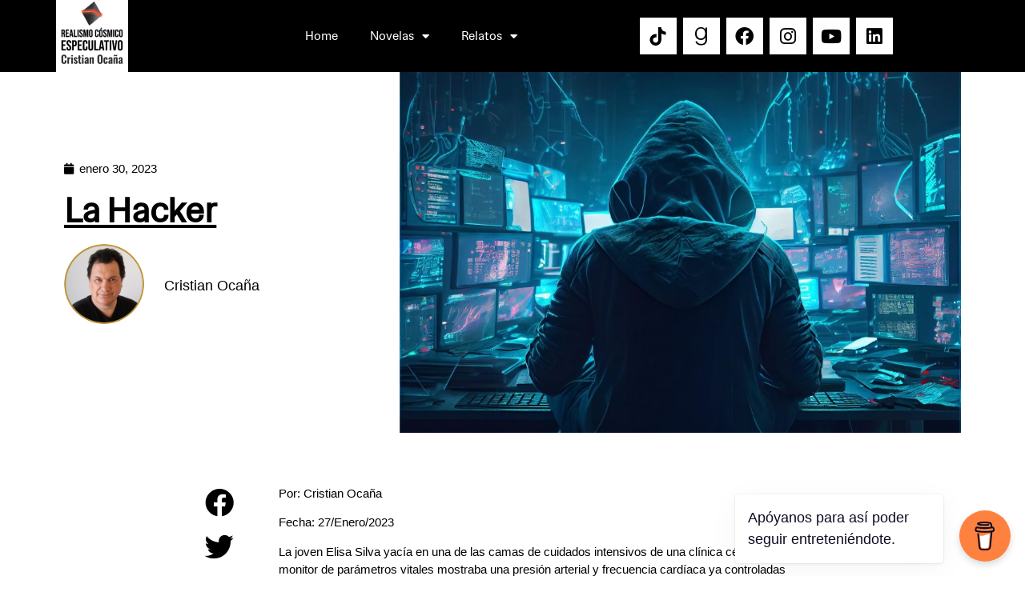

--- FILE ---
content_type: text/html; charset=UTF-8
request_url: https://cristianocana.com/la-hacker/
body_size: 99519
content:
<!doctype html>
<html lang="es-ES" prefix="og: https://ogp.me/ns#">
<head>
	<meta charset="UTF-8">
	<meta name="viewport" content="width=device-width, initial-scale=1">
	<link rel="profile" href="https://gmpg.org/xfn/11">
	<link rel="alternate" href="https://cristianocana.com/la-hacker/" hreflang="es" />
<link rel="alternate" href="https://cristianocana.com/en/the-hacker/" hreflang="en" />

<!-- Optimización para motores de búsqueda de Rank Math -  https://rankmath.com/ -->
<title>La Hacker - Cristian Ocaña</title>
<meta name="description" content="Por: Cristian Ocaña"/>
<meta name="robots" content="follow, index, max-snippet:-1, max-video-preview:-1, max-image-preview:standard"/>
<link rel="canonical" href="https://cristianocana.com/la-hacker/" />
<meta property="og:locale" content="es_ES" />
<meta property="og:type" content="article" />
<meta property="og:title" content="La Hacker - Cristian Ocaña" />
<meta property="og:description" content="Por: Cristian Ocaña" />
<meta property="og:url" content="https://cristianocana.com/la-hacker/" />
<meta property="og:site_name" content="Cristian Ocaña - Escritor de Ciencia Ficción" />
<meta property="article:section" content="Escritos Creativos" />
<meta property="og:updated_time" content="2025-07-01T17:52:45-08:00" />
<meta property="og:image" content="https://cristianocana.com/wp-content/uploads/2023/01/Hacker-01.jpg" />
<meta property="og:image:secure_url" content="https://cristianocana.com/wp-content/uploads/2023/01/Hacker-01.jpg" />
<meta property="og:image:width" content="2000" />
<meta property="og:image:height" content="1333" />
<meta property="og:image:alt" content="La Hacker" />
<meta property="og:image:type" content="image/jpeg" />
<meta property="article:published_time" content="2023-01-30T14:16:00-08:00" />
<meta property="article:modified_time" content="2025-07-01T17:52:45-08:00" />
<meta name="twitter:card" content="summary_large_image" />
<meta name="twitter:title" content="La Hacker - Cristian Ocaña" />
<meta name="twitter:description" content="Por: Cristian Ocaña" />
<meta name="twitter:image" content="https://cristianocana.com/wp-content/uploads/2023/01/Hacker-01.jpg" />
<meta name="twitter:label1" content="Escrito por" />
<meta name="twitter:data1" content="Cristian Ocaña" />
<meta name="twitter:label2" content="Tiempo de lectura" />
<meta name="twitter:data2" content="18 minutos" />
<script type="application/ld+json" class="rank-math-schema">{"@context":"https://schema.org","@graph":[{"@type":["Person","Organization"],"@id":"https://cristianocana.com/#person","name":"Cristian Oca\u00f1a - Escritor de Ciencia Ficci\u00f3n","logo":{"@type":"ImageObject","@id":"https://cristianocana.com/#logo","url":"https://cristianocana.com/wp-content/uploads/2022/10/Logo-Cocana-B-2024.png","contentUrl":"https://cristianocana.com/wp-content/uploads/2022/10/Logo-Cocana-B-2024.png","caption":"Cristian Oca\u00f1a - Escritor de Ciencia Ficci\u00f3n","inLanguage":"es","width":"643","height":"277"},"image":{"@type":"ImageObject","@id":"https://cristianocana.com/#logo","url":"https://cristianocana.com/wp-content/uploads/2022/10/Logo-Cocana-B-2024.png","contentUrl":"https://cristianocana.com/wp-content/uploads/2022/10/Logo-Cocana-B-2024.png","caption":"Cristian Oca\u00f1a - Escritor de Ciencia Ficci\u00f3n","inLanguage":"es","width":"643","height":"277"}},{"@type":"WebSite","@id":"https://cristianocana.com/#website","url":"https://cristianocana.com","name":"Cristian Oca\u00f1a - Escritor de Ciencia Ficci\u00f3n","publisher":{"@id":"https://cristianocana.com/#person"},"inLanguage":"es"},{"@type":"ImageObject","@id":"https://cristianocana.com/wp-content/uploads/2023/01/Hacker-01.jpg","url":"https://cristianocana.com/wp-content/uploads/2023/01/Hacker-01.jpg","width":"2000","height":"1333","inLanguage":"es"},{"@type":"WebPage","@id":"https://cristianocana.com/la-hacker/#webpage","url":"https://cristianocana.com/la-hacker/","name":"La Hacker - Cristian Oca\u00f1a","datePublished":"2023-01-30T14:16:00-08:00","dateModified":"2025-07-01T17:52:45-08:00","isPartOf":{"@id":"https://cristianocana.com/#website"},"primaryImageOfPage":{"@id":"https://cristianocana.com/wp-content/uploads/2023/01/Hacker-01.jpg"},"inLanguage":"es"},{"@type":"Person","@id":"https://cristianocana.com/author/cocana/","name":"Cristian Oca\u00f1a","url":"https://cristianocana.com/author/cocana/","image":{"@type":"ImageObject","@id":"https://secure.gravatar.com/avatar/7cfb64e6a4eff911865f5326f43afa22eee5a0b2c9202ecd6d15cf95d055b481?s=96&amp;d=mm&amp;r=g","url":"https://secure.gravatar.com/avatar/7cfb64e6a4eff911865f5326f43afa22eee5a0b2c9202ecd6d15cf95d055b481?s=96&amp;d=mm&amp;r=g","caption":"Cristian Oca\u00f1a","inLanguage":"es"},"sameAs":["https://cristianocana.com"]},{"@type":"BlogPosting","headline":"La Hacker - Cristian Oca\u00f1a","datePublished":"2023-01-30T14:16:00-08:00","dateModified":"2025-07-01T17:52:45-08:00","articleSection":"Cuento, Escritos Creativos, Fantas\u00eda","author":{"@id":"https://cristianocana.com/author/cocana/","name":"Cristian Oca\u00f1a"},"publisher":{"@id":"https://cristianocana.com/#person"},"description":"Por: Cristian Oca\u00f1a","name":"La Hacker - Cristian Oca\u00f1a","@id":"https://cristianocana.com/la-hacker/#richSnippet","isPartOf":{"@id":"https://cristianocana.com/la-hacker/#webpage"},"image":{"@id":"https://cristianocana.com/wp-content/uploads/2023/01/Hacker-01.jpg"},"inLanguage":"es","mainEntityOfPage":{"@id":"https://cristianocana.com/la-hacker/#webpage"}}]}</script>
<!-- /Plugin Rank Math WordPress SEO -->

<link rel='dns-prefetch' href='//www.googletagmanager.com' />
<link rel="alternate" type="application/rss+xml" title="Cristian Ocaña &raquo; Feed" href="https://cristianocana.com/feed/" />
<link rel="alternate" type="application/rss+xml" title="Cristian Ocaña &raquo; Feed de los comentarios" href="https://cristianocana.com/comments/feed/" />
<link rel="alternate" type="application/rss+xml" title="Cristian Ocaña &raquo; Comentario La Hacker del feed" href="https://cristianocana.com/la-hacker/feed/" />
<link rel="alternate" title="oEmbed (JSON)" type="application/json+oembed" href="https://cristianocana.com/wp-json/oembed/1.0/embed?url=https%3A%2F%2Fcristianocana.com%2Fla-hacker%2F" />
<link rel="alternate" title="oEmbed (XML)" type="text/xml+oembed" href="https://cristianocana.com/wp-json/oembed/1.0/embed?url=https%3A%2F%2Fcristianocana.com%2Fla-hacker%2F&#038;format=xml" />
<style id='wp-img-auto-sizes-contain-inline-css'>
img:is([sizes=auto i],[sizes^="auto," i]){contain-intrinsic-size:3000px 1500px}
/*# sourceURL=wp-img-auto-sizes-contain-inline-css */
</style>
<link rel='stylesheet' id='ua-plyry-css' href='https://cristianocana.com/wp-content/plugins/media-player-addons-for-elementor/assets/css/plyr.css?ver=6.9' media='all' />
<link rel='stylesheet' id='ua-plyr-css-css' href='https://cristianocana.com/wp-content/plugins/media-player-addons-for-elementor/assets/css/styler.css?ver=6.9' media='all' />
<style id='wp-emoji-styles-inline-css'>

	img.wp-smiley, img.emoji {
		display: inline !important;
		border: none !important;
		box-shadow: none !important;
		height: 1em !important;
		width: 1em !important;
		margin: 0 0.07em !important;
		vertical-align: -0.1em !important;
		background: none !important;
		padding: 0 !important;
	}
/*# sourceURL=wp-emoji-styles-inline-css */
</style>
<link rel='stylesheet' id='wp-block-library-css' href='https://cristianocana.com/wp-includes/css/dist/block-library/style.min.css?ver=6.9' media='all' />
<style id='wp-block-paragraph-inline-css'>
.is-small-text{font-size:.875em}.is-regular-text{font-size:1em}.is-large-text{font-size:2.25em}.is-larger-text{font-size:3em}.has-drop-cap:not(:focus):first-letter{float:left;font-size:8.4em;font-style:normal;font-weight:100;line-height:.68;margin:.05em .1em 0 0;text-transform:uppercase}body.rtl .has-drop-cap:not(:focus):first-letter{float:none;margin-left:.1em}p.has-drop-cap.has-background{overflow:hidden}:root :where(p.has-background){padding:1.25em 2.375em}:where(p.has-text-color:not(.has-link-color)) a{color:inherit}p.has-text-align-left[style*="writing-mode:vertical-lr"],p.has-text-align-right[style*="writing-mode:vertical-rl"]{rotate:180deg}
/*# sourceURL=https://cristianocana.com/wp-includes/blocks/paragraph/style.min.css */
</style>
<style id='global-styles-inline-css'>
:root{--wp--preset--aspect-ratio--square: 1;--wp--preset--aspect-ratio--4-3: 4/3;--wp--preset--aspect-ratio--3-4: 3/4;--wp--preset--aspect-ratio--3-2: 3/2;--wp--preset--aspect-ratio--2-3: 2/3;--wp--preset--aspect-ratio--16-9: 16/9;--wp--preset--aspect-ratio--9-16: 9/16;--wp--preset--color--black: #000000;--wp--preset--color--cyan-bluish-gray: #abb8c3;--wp--preset--color--white: #ffffff;--wp--preset--color--pale-pink: #f78da7;--wp--preset--color--vivid-red: #cf2e2e;--wp--preset--color--luminous-vivid-orange: #ff6900;--wp--preset--color--luminous-vivid-amber: #fcb900;--wp--preset--color--light-green-cyan: #7bdcb5;--wp--preset--color--vivid-green-cyan: #00d084;--wp--preset--color--pale-cyan-blue: #8ed1fc;--wp--preset--color--vivid-cyan-blue: #0693e3;--wp--preset--color--vivid-purple: #9b51e0;--wp--preset--gradient--vivid-cyan-blue-to-vivid-purple: linear-gradient(135deg,rgb(6,147,227) 0%,rgb(155,81,224) 100%);--wp--preset--gradient--light-green-cyan-to-vivid-green-cyan: linear-gradient(135deg,rgb(122,220,180) 0%,rgb(0,208,130) 100%);--wp--preset--gradient--luminous-vivid-amber-to-luminous-vivid-orange: linear-gradient(135deg,rgb(252,185,0) 0%,rgb(255,105,0) 100%);--wp--preset--gradient--luminous-vivid-orange-to-vivid-red: linear-gradient(135deg,rgb(255,105,0) 0%,rgb(207,46,46) 100%);--wp--preset--gradient--very-light-gray-to-cyan-bluish-gray: linear-gradient(135deg,rgb(238,238,238) 0%,rgb(169,184,195) 100%);--wp--preset--gradient--cool-to-warm-spectrum: linear-gradient(135deg,rgb(74,234,220) 0%,rgb(151,120,209) 20%,rgb(207,42,186) 40%,rgb(238,44,130) 60%,rgb(251,105,98) 80%,rgb(254,248,76) 100%);--wp--preset--gradient--blush-light-purple: linear-gradient(135deg,rgb(255,206,236) 0%,rgb(152,150,240) 100%);--wp--preset--gradient--blush-bordeaux: linear-gradient(135deg,rgb(254,205,165) 0%,rgb(254,45,45) 50%,rgb(107,0,62) 100%);--wp--preset--gradient--luminous-dusk: linear-gradient(135deg,rgb(255,203,112) 0%,rgb(199,81,192) 50%,rgb(65,88,208) 100%);--wp--preset--gradient--pale-ocean: linear-gradient(135deg,rgb(255,245,203) 0%,rgb(182,227,212) 50%,rgb(51,167,181) 100%);--wp--preset--gradient--electric-grass: linear-gradient(135deg,rgb(202,248,128) 0%,rgb(113,206,126) 100%);--wp--preset--gradient--midnight: linear-gradient(135deg,rgb(2,3,129) 0%,rgb(40,116,252) 100%);--wp--preset--font-size--small: 13px;--wp--preset--font-size--medium: 20px;--wp--preset--font-size--large: 36px;--wp--preset--font-size--x-large: 42px;--wp--preset--spacing--20: 0.44rem;--wp--preset--spacing--30: 0.67rem;--wp--preset--spacing--40: 1rem;--wp--preset--spacing--50: 1.5rem;--wp--preset--spacing--60: 2.25rem;--wp--preset--spacing--70: 3.38rem;--wp--preset--spacing--80: 5.06rem;--wp--preset--shadow--natural: 6px 6px 9px rgba(0, 0, 0, 0.2);--wp--preset--shadow--deep: 12px 12px 50px rgba(0, 0, 0, 0.4);--wp--preset--shadow--sharp: 6px 6px 0px rgba(0, 0, 0, 0.2);--wp--preset--shadow--outlined: 6px 6px 0px -3px rgb(255, 255, 255), 6px 6px rgb(0, 0, 0);--wp--preset--shadow--crisp: 6px 6px 0px rgb(0, 0, 0);}:root { --wp--style--global--content-size: 800px;--wp--style--global--wide-size: 1200px; }:where(body) { margin: 0; }.wp-site-blocks > .alignleft { float: left; margin-right: 2em; }.wp-site-blocks > .alignright { float: right; margin-left: 2em; }.wp-site-blocks > .aligncenter { justify-content: center; margin-left: auto; margin-right: auto; }:where(.wp-site-blocks) > * { margin-block-start: 24px; margin-block-end: 0; }:where(.wp-site-blocks) > :first-child { margin-block-start: 0; }:where(.wp-site-blocks) > :last-child { margin-block-end: 0; }:root { --wp--style--block-gap: 24px; }:root :where(.is-layout-flow) > :first-child{margin-block-start: 0;}:root :where(.is-layout-flow) > :last-child{margin-block-end: 0;}:root :where(.is-layout-flow) > *{margin-block-start: 24px;margin-block-end: 0;}:root :where(.is-layout-constrained) > :first-child{margin-block-start: 0;}:root :where(.is-layout-constrained) > :last-child{margin-block-end: 0;}:root :where(.is-layout-constrained) > *{margin-block-start: 24px;margin-block-end: 0;}:root :where(.is-layout-flex){gap: 24px;}:root :where(.is-layout-grid){gap: 24px;}.is-layout-flow > .alignleft{float: left;margin-inline-start: 0;margin-inline-end: 2em;}.is-layout-flow > .alignright{float: right;margin-inline-start: 2em;margin-inline-end: 0;}.is-layout-flow > .aligncenter{margin-left: auto !important;margin-right: auto !important;}.is-layout-constrained > .alignleft{float: left;margin-inline-start: 0;margin-inline-end: 2em;}.is-layout-constrained > .alignright{float: right;margin-inline-start: 2em;margin-inline-end: 0;}.is-layout-constrained > .aligncenter{margin-left: auto !important;margin-right: auto !important;}.is-layout-constrained > :where(:not(.alignleft):not(.alignright):not(.alignfull)){max-width: var(--wp--style--global--content-size);margin-left: auto !important;margin-right: auto !important;}.is-layout-constrained > .alignwide{max-width: var(--wp--style--global--wide-size);}body .is-layout-flex{display: flex;}.is-layout-flex{flex-wrap: wrap;align-items: center;}.is-layout-flex > :is(*, div){margin: 0;}body .is-layout-grid{display: grid;}.is-layout-grid > :is(*, div){margin: 0;}body{padding-top: 0px;padding-right: 0px;padding-bottom: 0px;padding-left: 0px;}a:where(:not(.wp-element-button)){text-decoration: underline;}:root :where(.wp-element-button, .wp-block-button__link){background-color: #32373c;border-width: 0;color: #fff;font-family: inherit;font-size: inherit;font-style: inherit;font-weight: inherit;letter-spacing: inherit;line-height: inherit;padding-top: calc(0.667em + 2px);padding-right: calc(1.333em + 2px);padding-bottom: calc(0.667em + 2px);padding-left: calc(1.333em + 2px);text-decoration: none;text-transform: inherit;}.has-black-color{color: var(--wp--preset--color--black) !important;}.has-cyan-bluish-gray-color{color: var(--wp--preset--color--cyan-bluish-gray) !important;}.has-white-color{color: var(--wp--preset--color--white) !important;}.has-pale-pink-color{color: var(--wp--preset--color--pale-pink) !important;}.has-vivid-red-color{color: var(--wp--preset--color--vivid-red) !important;}.has-luminous-vivid-orange-color{color: var(--wp--preset--color--luminous-vivid-orange) !important;}.has-luminous-vivid-amber-color{color: var(--wp--preset--color--luminous-vivid-amber) !important;}.has-light-green-cyan-color{color: var(--wp--preset--color--light-green-cyan) !important;}.has-vivid-green-cyan-color{color: var(--wp--preset--color--vivid-green-cyan) !important;}.has-pale-cyan-blue-color{color: var(--wp--preset--color--pale-cyan-blue) !important;}.has-vivid-cyan-blue-color{color: var(--wp--preset--color--vivid-cyan-blue) !important;}.has-vivid-purple-color{color: var(--wp--preset--color--vivid-purple) !important;}.has-black-background-color{background-color: var(--wp--preset--color--black) !important;}.has-cyan-bluish-gray-background-color{background-color: var(--wp--preset--color--cyan-bluish-gray) !important;}.has-white-background-color{background-color: var(--wp--preset--color--white) !important;}.has-pale-pink-background-color{background-color: var(--wp--preset--color--pale-pink) !important;}.has-vivid-red-background-color{background-color: var(--wp--preset--color--vivid-red) !important;}.has-luminous-vivid-orange-background-color{background-color: var(--wp--preset--color--luminous-vivid-orange) !important;}.has-luminous-vivid-amber-background-color{background-color: var(--wp--preset--color--luminous-vivid-amber) !important;}.has-light-green-cyan-background-color{background-color: var(--wp--preset--color--light-green-cyan) !important;}.has-vivid-green-cyan-background-color{background-color: var(--wp--preset--color--vivid-green-cyan) !important;}.has-pale-cyan-blue-background-color{background-color: var(--wp--preset--color--pale-cyan-blue) !important;}.has-vivid-cyan-blue-background-color{background-color: var(--wp--preset--color--vivid-cyan-blue) !important;}.has-vivid-purple-background-color{background-color: var(--wp--preset--color--vivid-purple) !important;}.has-black-border-color{border-color: var(--wp--preset--color--black) !important;}.has-cyan-bluish-gray-border-color{border-color: var(--wp--preset--color--cyan-bluish-gray) !important;}.has-white-border-color{border-color: var(--wp--preset--color--white) !important;}.has-pale-pink-border-color{border-color: var(--wp--preset--color--pale-pink) !important;}.has-vivid-red-border-color{border-color: var(--wp--preset--color--vivid-red) !important;}.has-luminous-vivid-orange-border-color{border-color: var(--wp--preset--color--luminous-vivid-orange) !important;}.has-luminous-vivid-amber-border-color{border-color: var(--wp--preset--color--luminous-vivid-amber) !important;}.has-light-green-cyan-border-color{border-color: var(--wp--preset--color--light-green-cyan) !important;}.has-vivid-green-cyan-border-color{border-color: var(--wp--preset--color--vivid-green-cyan) !important;}.has-pale-cyan-blue-border-color{border-color: var(--wp--preset--color--pale-cyan-blue) !important;}.has-vivid-cyan-blue-border-color{border-color: var(--wp--preset--color--vivid-cyan-blue) !important;}.has-vivid-purple-border-color{border-color: var(--wp--preset--color--vivid-purple) !important;}.has-vivid-cyan-blue-to-vivid-purple-gradient-background{background: var(--wp--preset--gradient--vivid-cyan-blue-to-vivid-purple) !important;}.has-light-green-cyan-to-vivid-green-cyan-gradient-background{background: var(--wp--preset--gradient--light-green-cyan-to-vivid-green-cyan) !important;}.has-luminous-vivid-amber-to-luminous-vivid-orange-gradient-background{background: var(--wp--preset--gradient--luminous-vivid-amber-to-luminous-vivid-orange) !important;}.has-luminous-vivid-orange-to-vivid-red-gradient-background{background: var(--wp--preset--gradient--luminous-vivid-orange-to-vivid-red) !important;}.has-very-light-gray-to-cyan-bluish-gray-gradient-background{background: var(--wp--preset--gradient--very-light-gray-to-cyan-bluish-gray) !important;}.has-cool-to-warm-spectrum-gradient-background{background: var(--wp--preset--gradient--cool-to-warm-spectrum) !important;}.has-blush-light-purple-gradient-background{background: var(--wp--preset--gradient--blush-light-purple) !important;}.has-blush-bordeaux-gradient-background{background: var(--wp--preset--gradient--blush-bordeaux) !important;}.has-luminous-dusk-gradient-background{background: var(--wp--preset--gradient--luminous-dusk) !important;}.has-pale-ocean-gradient-background{background: var(--wp--preset--gradient--pale-ocean) !important;}.has-electric-grass-gradient-background{background: var(--wp--preset--gradient--electric-grass) !important;}.has-midnight-gradient-background{background: var(--wp--preset--gradient--midnight) !important;}.has-small-font-size{font-size: var(--wp--preset--font-size--small) !important;}.has-medium-font-size{font-size: var(--wp--preset--font-size--medium) !important;}.has-large-font-size{font-size: var(--wp--preset--font-size--large) !important;}.has-x-large-font-size{font-size: var(--wp--preset--font-size--x-large) !important;}
/*# sourceURL=global-styles-inline-css */
</style>

<link rel='stylesheet' id='better-recent-comments-css' href='https://cristianocana.com/wp-content/plugins/better-recent-comments/assets/css/better-recent-comments.min.css?ver=6.9' media='all' />
<link rel='stylesheet' id='buy-me-a-coffee-css' href='https://cristianocana.com/wp-content/plugins/buymeacoffee/public/css/buy-me-a-coffee-public.css?ver=4.4.1' media='all' />
<link rel='stylesheet' id='contact-form-7-css' href='https://cristianocana.com/wp-content/plugins/contact-form-7/includes/css/styles.css?ver=6.1.2' media='all' />
<link rel='stylesheet' id='likebtn_style-css' href='https://cristianocana.com/wp-content/plugins/likebtn-like-button/public/css/style.css?ver=6.9' media='all' />
<link rel='stylesheet' id='hello-elementor-css' href='https://cristianocana.com/wp-content/themes/hello-elementor/assets/css/reset.css?ver=3.4.5' media='all' />
<link rel='stylesheet' id='hello-elementor-theme-style-css' href='https://cristianocana.com/wp-content/themes/hello-elementor/assets/css/theme.css?ver=3.4.5' media='all' />
<link rel='stylesheet' id='hello-elementor-header-footer-css' href='https://cristianocana.com/wp-content/themes/hello-elementor/assets/css/header-footer.css?ver=3.4.5' media='all' />
<link rel='stylesheet' id='elementor-frontend-css' href='https://cristianocana.com/wp-content/plugins/elementor/assets/css/frontend.min.css?ver=3.32.3' media='all' />
<link rel='stylesheet' id='elementor-post-6-css' href='https://cristianocana.com/wp-content/uploads/elementor/css/post-6.css?ver=1767864229' media='all' />
<link rel='stylesheet' id='widget-image-css' href='https://cristianocana.com/wp-content/plugins/elementor/assets/css/widget-image.min.css?ver=3.32.3' media='all' />
<link rel='stylesheet' id='widget-nav-menu-css' href='https://cristianocana.com/wp-content/plugins/elementor-pro/assets/css/widget-nav-menu.min.css?ver=3.32.2' media='all' />
<link rel='stylesheet' id='widget-social-icons-css' href='https://cristianocana.com/wp-content/plugins/elementor/assets/css/widget-social-icons.min.css?ver=3.32.3' media='all' />
<link rel='stylesheet' id='e-apple-webkit-css' href='https://cristianocana.com/wp-content/plugins/elementor/assets/css/conditionals/apple-webkit.min.css?ver=3.32.3' media='all' />
<link rel='stylesheet' id='e-sticky-css' href='https://cristianocana.com/wp-content/plugins/elementor-pro/assets/css/modules/sticky.min.css?ver=3.32.2' media='all' />
<link rel='stylesheet' id='widget-icon-list-css' href='https://cristianocana.com/wp-content/plugins/elementor/assets/css/widget-icon-list.min.css?ver=3.32.3' media='all' />
<link rel='stylesheet' id='widget-heading-css' href='https://cristianocana.com/wp-content/plugins/elementor/assets/css/widget-heading.min.css?ver=3.32.3' media='all' />
<link rel='stylesheet' id='widget-post-info-css' href='https://cristianocana.com/wp-content/plugins/elementor-pro/assets/css/widget-post-info.min.css?ver=3.32.2' media='all' />
<link rel='stylesheet' id='elementor-icons-shared-0-css' href='https://cristianocana.com/wp-content/plugins/elementor/assets/lib/font-awesome/css/fontawesome.min.css?ver=5.15.3' media='all' />
<link rel='stylesheet' id='elementor-icons-fa-regular-css' href='https://cristianocana.com/wp-content/plugins/elementor/assets/lib/font-awesome/css/regular.min.css?ver=5.15.3' media='all' />
<link rel='stylesheet' id='elementor-icons-fa-solid-css' href='https://cristianocana.com/wp-content/plugins/elementor/assets/lib/font-awesome/css/solid.min.css?ver=5.15.3' media='all' />
<link rel='stylesheet' id='widget-author-box-css' href='https://cristianocana.com/wp-content/plugins/elementor-pro/assets/css/widget-author-box.min.css?ver=3.32.2' media='all' />
<link rel='stylesheet' id='widget-share-buttons-css' href='https://cristianocana.com/wp-content/plugins/elementor-pro/assets/css/widget-share-buttons.min.css?ver=3.32.2' media='all' />
<link rel='stylesheet' id='elementor-icons-fa-brands-css' href='https://cristianocana.com/wp-content/plugins/elementor/assets/lib/font-awesome/css/brands.min.css?ver=5.15.3' media='all' />
<link rel='stylesheet' id='widget-post-navigation-css' href='https://cristianocana.com/wp-content/plugins/elementor-pro/assets/css/widget-post-navigation.min.css?ver=3.32.2' media='all' />
<link rel='stylesheet' id='elementor-icons-css' href='https://cristianocana.com/wp-content/plugins/elementor/assets/lib/eicons/css/elementor-icons.min.css?ver=5.44.0' media='all' />
<link rel='stylesheet' id='elementor-post-39-css' href='https://cristianocana.com/wp-content/uploads/elementor/css/post-39.css?ver=1767864229' media='all' />
<link rel='stylesheet' id='elementor-post-44-css' href='https://cristianocana.com/wp-content/uploads/elementor/css/post-44.css?ver=1767864229' media='all' />
<link rel='stylesheet' id='elementor-post-692-css' href='https://cristianocana.com/wp-content/uploads/elementor/css/post-692.css?ver=1767864229' media='all' />
<link rel='stylesheet' id='flick-css' href='https://cristianocana.com/wp-content/plugins/mailchimp/assets/css/flick/flick.css?ver=2.0.0' media='all' />
<link rel='stylesheet' id='mailchimp_sf_main_css-css' href='https://cristianocana.com/wp-content/plugins/mailchimp/assets/css/frontend.css?ver=2.0.0' media='all' />
<link rel='stylesheet' id='elementor-gf-local-hedvigletterssans-css' href='https://cristianocana.com/wp-content/uploads/elementor/google-fonts/css/hedvigletterssans.css?ver=1751674368' media='all' />
<link rel='stylesheet' id='elementor-gf-local-poppins-css' href='https://cristianocana.com/wp-content/uploads/elementor/google-fonts/css/poppins.css?ver=1751674379' media='all' />
<script src="https://cristianocana.com/wp-includes/js/jquery/jquery.min.js?ver=3.7.1" id="jquery-core-js"></script>
<script src="https://cristianocana.com/wp-includes/js/jquery/jquery-migrate.min.js?ver=3.4.1" id="jquery-migrate-js"></script>
<script src="https://cristianocana.com/wp-content/plugins/buymeacoffee/public/js/buy-me-a-coffee-public.js?ver=4.4.1" id="buy-me-a-coffee-js"></script>
<script id="likebtn_frontend-js-extra">
var likebtn_eh_data = {"ajaxurl":"https://cristianocana.com/wp-admin/admin-ajax.php","security":"c432aacd09"};
//# sourceURL=likebtn_frontend-js-extra
</script>
<script src="https://cristianocana.com/wp-content/plugins/likebtn-like-button/public/js/frontend.js?ver=6.9" id="likebtn_frontend-js"></script>

<!-- Fragmento de código de la etiqueta de Google (gtag.js) añadida por Site Kit -->
<!-- Fragmento de código de Google Analytics añadido por Site Kit -->
<script src="https://www.googletagmanager.com/gtag/js?id=GT-P3HWT3Q" id="google_gtagjs-js" async></script>
<script id="google_gtagjs-js-after">
window.dataLayer = window.dataLayer || [];function gtag(){dataLayer.push(arguments);}
gtag("set","linker",{"domains":["cristianocana.com"]});
gtag("js", new Date());
gtag("set", "developer_id.dZTNiMT", true);
gtag("config", "GT-P3HWT3Q");
//# sourceURL=google_gtagjs-js-after
</script>
<link rel="https://api.w.org/" href="https://cristianocana.com/wp-json/" /><link rel="alternate" title="JSON" type="application/json" href="https://cristianocana.com/wp-json/wp/v2/posts/1251" /><link rel="EditURI" type="application/rsd+xml" title="RSD" href="https://cristianocana.com/xmlrpc.php?rsd" />
<meta name="generator" content="WordPress 6.9" />
<link rel='shortlink' href='https://cristianocana.com/?p=1251' />
        <script data-name="BMC-Widget" src="https://cdnjs.buymeacoffee.com/1.0.0/widget.prod.min.js" data-id="cocana" data-description="&iexcl;Gracias! Seguiremos dando el m&aacute;ximo para darte las mejores historias." data-message="Ap&oacute;yanos para as&iacute; poder seguir entreteni&eacute;ndote." data-color="#FF813F" data-position="right" data-x_margin="18" data-y_margin="18">
        </script>
        <meta name="generator" content="Site Kit by Google 1.162.1" />		<meta charset="utf-8">
		<meta name="abstract" content="cristianocana.com">
		<meta name="author" content="admin@up">
		<meta name="classification" content="Creative Writing, Cuento, Cuento Breve, El Efecto Oppenheimer, Escritos Creativos, Fantasía, Opinión, Poemas, Sobre A1707, Uncategorized">
		<meta name="copyright" content="Copyright Cristian Ocaña - All rights Reserved.">
		<meta name="designer" content="Elementor Team">
		<meta name="distribution" content="Global">
		<meta name="language" content="en-US">
		<meta name="publisher" content="Cristian Ocaña">
		<meta name="rating" content="General">
		<meta name="resource-type" content="Document">
		<meta name="revisit-after" content="3">
		<meta name="subject" content="Creative Writing, Cuento, Cuento Breve, El Efecto Oppenheimer, Escritos Creativos, Fantasía, Opinión, Poemas, Sobre A1707, Uncategorized">
		<meta name="template" content="Hello Elementor">
		<meta name="robots" content="index,follow">
		<meta name="subject666" content="Por: Cristian Ocaña Fecha: 27/Enero/2023 La joven Elisa Silva yacía en una de las camas de cuidados intensivos de una clínica céntrica. El monitor de parám">
<meta name="generator" content="Elementor 3.32.3; features: additional_custom_breakpoints; settings: css_print_method-external, google_font-enabled, font_display-auto">
<meta property="fb:app_id" content="641616930785525" />			<style>
				.e-con.e-parent:nth-of-type(n+4):not(.e-lazyloaded):not(.e-no-lazyload),
				.e-con.e-parent:nth-of-type(n+4):not(.e-lazyloaded):not(.e-no-lazyload) * {
					background-image: none !important;
				}
				@media screen and (max-height: 1024px) {
					.e-con.e-parent:nth-of-type(n+3):not(.e-lazyloaded):not(.e-no-lazyload),
					.e-con.e-parent:nth-of-type(n+3):not(.e-lazyloaded):not(.e-no-lazyload) * {
						background-image: none !important;
					}
				}
				@media screen and (max-height: 640px) {
					.e-con.e-parent:nth-of-type(n+2):not(.e-lazyloaded):not(.e-no-lazyload),
					.e-con.e-parent:nth-of-type(n+2):not(.e-lazyloaded):not(.e-no-lazyload) * {
						background-image: none !important;
					}
				}
			</style>
			<link rel="icon" href="https://cristianocana.com/wp-content/uploads/2024/01/cropped-UAP-White-1-32x32.png" sizes="32x32" />
<link rel="icon" href="https://cristianocana.com/wp-content/uploads/2024/01/cropped-UAP-White-1-192x192.png" sizes="192x192" />
<link rel="apple-touch-icon" href="https://cristianocana.com/wp-content/uploads/2024/01/cropped-UAP-White-1-180x180.png" />
<meta name="msapplication-TileImage" content="https://cristianocana.com/wp-content/uploads/2024/01/cropped-UAP-White-1-270x270.png" />
</head>
<body class="wp-singular post-template-default single single-post postid-1251 single-format-standard wp-custom-logo wp-embed-responsive wp-theme-hello-elementor hello-elementor-default elementor-default elementor-kit-6 elementor-page-692">


<a class="skip-link screen-reader-text" href="#content">Ir al contenido</a>

		<header data-elementor-type="header" data-elementor-id="39" class="elementor elementor-39 elementor-location-header" data-elementor-post-type="elementor_library">
					<header class="elementor-section elementor-top-section elementor-element elementor-element-2c64d960 elementor-section-content-middle elementor-section-height-min-height elementor-section-boxed elementor-section-height-default elementor-section-items-middle" data-id="2c64d960" data-element_type="section" data-settings="{&quot;background_background&quot;:&quot;classic&quot;,&quot;sticky&quot;:&quot;top&quot;,&quot;sticky_effects_offset&quot;:100,&quot;sticky_on&quot;:[&quot;desktop&quot;,&quot;tablet&quot;,&quot;mobile&quot;],&quot;sticky_offset&quot;:0,&quot;sticky_anchor_link_offset&quot;:0}">
						<div class="elementor-container elementor-column-gap-no">
					<div class="elementor-column elementor-col-33 elementor-top-column elementor-element elementor-element-7bf3fa8d" data-id="7bf3fa8d" data-element_type="column">
			<div class="elementor-widget-wrap elementor-element-populated">
						<div class="elementor-element elementor-element-8b3c26e elementor-widget elementor-widget-image" data-id="8b3c26e" data-element_type="widget" data-widget_type="image.default">
				<div class="elementor-widget-container">
																<a href="https://cristianocana.com/">
							<img src="https://cristianocana.com/wp-content/uploads/elementor/thumbs/Logo_Cocana_SQR_Fondo-ravrkfnqu48wgvnktgwosb0rd8be5po4v3v0go4idg.png" title="" alt="Realismo cósmico especulativo. Website de Cristian Ocaña, escritor" loading="lazy" />								</a>
															</div>
				</div>
					</div>
		</div>
				<div class="elementor-column elementor-col-33 elementor-top-column elementor-element elementor-element-810105b" data-id="810105b" data-element_type="column">
			<div class="elementor-widget-wrap elementor-element-populated">
						<div class="elementor-element elementor-element-c3c691c elementor-nav-menu__align-center elementor-nav-menu--dropdown-mobile elementor-nav-menu__text-align-center elementor-widget-tablet__width-initial elementor-widget__width-initial elementor-nav-menu--toggle elementor-nav-menu--burger elementor-widget elementor-widget-nav-menu" data-id="c3c691c" data-element_type="widget" data-settings="{&quot;layout&quot;:&quot;horizontal&quot;,&quot;submenu_icon&quot;:{&quot;value&quot;:&quot;&lt;i class=\&quot;fas fa-caret-down\&quot; aria-hidden=\&quot;true\&quot;&gt;&lt;\/i&gt;&quot;,&quot;library&quot;:&quot;fa-solid&quot;},&quot;toggle&quot;:&quot;burger&quot;}" data-widget_type="nav-menu.default">
				<div class="elementor-widget-container">
								<nav aria-label="Menu" class="elementor-nav-menu--main elementor-nav-menu__container elementor-nav-menu--layout-horizontal e--pointer-none">
				<ul id="menu-1-c3c691c" class="elementor-nav-menu"><li class="menu-item menu-item-type-post_type menu-item-object-page menu-item-home menu-item-4571"><a href="https://cristianocana.com/" class="elementor-item">Home</a></li>
<li class="menu-item menu-item-type-custom menu-item-object-custom menu-item-has-children menu-item-4597"><a href="#" class="elementor-item elementor-item-anchor">Novelas</a>
<ul class="sub-menu elementor-nav-menu--dropdown">
	<li class="menu-item menu-item-type-post_type menu-item-object-page menu-item-4598"><a href="https://cristianocana.com/cosecha-maldita/" class="elementor-sub-item">Cosecha Maldita</a></li>
	<li class="menu-item menu-item-type-post_type menu-item-object-page menu-item-4599"><a href="https://cristianocana.com/proyecto-kairos/" class="elementor-sub-item">Proyecto Kairós</a></li>
</ul>
</li>
<li class="menu-item menu-item-type-post_type menu-item-object-page menu-item-has-children menu-item-1106"><a href="https://cristianocana.com/relatos-de-lo-inesperado/" class="elementor-item">Relatos</a>
<ul class="sub-menu elementor-nav-menu--dropdown">
	<li class="menu-item menu-item-type-post_type menu-item-object-page menu-item-4527"><a href="https://cristianocana.com/eeo/" class="elementor-sub-item">El Efecto Oppenheimer</a></li>
	<li class="menu-item menu-item-type-post_type menu-item-object-page menu-item-4533"><a href="https://cristianocana.com/cuentos-fantasticos/" class="elementor-sub-item">Cuentos fantásticos</a></li>
	<li class="menu-item menu-item-type-post_type menu-item-object-page menu-item-4510"><a href="https://cristianocana.com/escritos/" class="elementor-sub-item">Escritos creativos</a></li>
</ul>
</li>
</ul>			</nav>
					<div class="elementor-menu-toggle" role="button" tabindex="0" aria-label="Alternar menú" aria-expanded="false">
			<i aria-hidden="true" role="presentation" class="elementor-menu-toggle__icon--open eicon-menu-bar"></i><i aria-hidden="true" role="presentation" class="elementor-menu-toggle__icon--close eicon-close"></i>		</div>
					<nav class="elementor-nav-menu--dropdown elementor-nav-menu__container" aria-hidden="true">
				<ul id="menu-2-c3c691c" class="elementor-nav-menu"><li class="menu-item menu-item-type-post_type menu-item-object-page menu-item-home menu-item-4571"><a href="https://cristianocana.com/" class="elementor-item" tabindex="-1">Home</a></li>
<li class="menu-item menu-item-type-custom menu-item-object-custom menu-item-has-children menu-item-4597"><a href="#" class="elementor-item elementor-item-anchor" tabindex="-1">Novelas</a>
<ul class="sub-menu elementor-nav-menu--dropdown">
	<li class="menu-item menu-item-type-post_type menu-item-object-page menu-item-4598"><a href="https://cristianocana.com/cosecha-maldita/" class="elementor-sub-item" tabindex="-1">Cosecha Maldita</a></li>
	<li class="menu-item menu-item-type-post_type menu-item-object-page menu-item-4599"><a href="https://cristianocana.com/proyecto-kairos/" class="elementor-sub-item" tabindex="-1">Proyecto Kairós</a></li>
</ul>
</li>
<li class="menu-item menu-item-type-post_type menu-item-object-page menu-item-has-children menu-item-1106"><a href="https://cristianocana.com/relatos-de-lo-inesperado/" class="elementor-item" tabindex="-1">Relatos</a>
<ul class="sub-menu elementor-nav-menu--dropdown">
	<li class="menu-item menu-item-type-post_type menu-item-object-page menu-item-4527"><a href="https://cristianocana.com/eeo/" class="elementor-sub-item" tabindex="-1">El Efecto Oppenheimer</a></li>
	<li class="menu-item menu-item-type-post_type menu-item-object-page menu-item-4533"><a href="https://cristianocana.com/cuentos-fantasticos/" class="elementor-sub-item" tabindex="-1">Cuentos fantásticos</a></li>
	<li class="menu-item menu-item-type-post_type menu-item-object-page menu-item-4510"><a href="https://cristianocana.com/escritos/" class="elementor-sub-item" tabindex="-1">Escritos creativos</a></li>
</ul>
</li>
</ul>			</nav>
						</div>
				</div>
					</div>
		</div>
				<div class="elementor-column elementor-col-33 elementor-top-column elementor-element elementor-element-59ed872" data-id="59ed872" data-element_type="column">
			<div class="elementor-widget-wrap elementor-element-populated">
						<div class="elementor-element elementor-element-03534d4 elementor-shape-square elementor-widget__width-initial elementor-widget-tablet__width-initial e-grid-align-tablet-right elementor-grid-0 elementor-widget elementor-widget-social-icons" data-id="03534d4" data-element_type="widget" data-widget_type="social-icons.default">
				<div class="elementor-widget-container">
							<div class="elementor-social-icons-wrapper elementor-grid" role="list">
							<span class="elementor-grid-item" role="listitem">
					<a class="elementor-icon elementor-social-icon elementor-social-icon- elementor-repeater-item-9d7f2e6" href="https://www.tiktok.com/@cocana36" target="_blank">
						<span class="elementor-screen-only"></span>
						<svg xmlns="http://www.w3.org/2000/svg" role="img" viewBox="0 0 24 24"><title>TikTok</title><path d="M12.525.02c1.31-.02 2.61-.01 3.91-.02.08 1.53.63 3.09 1.75 4.17 1.12 1.11 2.7 1.62 4.24 1.79v4.03c-1.44-.05-2.89-.35-4.2-.97-.57-.26-1.1-.59-1.62-.93-.01 2.92.01 5.84-.02 8.75-.08 1.4-.54 2.79-1.35 3.94-1.31 1.92-3.58 3.17-5.91 3.21-1.43.08-2.86-.31-4.08-1.03-2.02-1.19-3.44-3.37-3.65-5.71-.02-.5-.03-1-.01-1.49.18-1.9 1.12-3.72 2.58-4.96 1.66-1.44 3.98-2.13 6.15-1.72.02 1.48-.04 2.96-.04 4.44-.99-.32-2.15-.23-3.02.37-.63.41-1.11 1.04-1.36 1.75-.21.51-.15 1.07-.14 1.61.24 1.64 1.82 3.02 3.5 2.87 1.12-.01 2.19-.66 2.77-1.61.19-.33.4-.67.41-1.06.1-1.79.06-3.57.07-5.36.01-4.03-.01-8.05.02-12.07z"></path></svg>					</a>
				</span>
							<span class="elementor-grid-item" role="listitem">
					<a class="elementor-icon elementor-social-icon elementor-social-icon-goodreads-g elementor-repeater-item-a76631e" href="https://www.goodreads.com/author/show/58889676.Cristian_Oca_a" target="_blank">
						<span class="elementor-screen-only">Goodreads-g</span>
						<i aria-hidden="true" class="fab fa-goodreads-g"></i>					</a>
				</span>
							<span class="elementor-grid-item" role="listitem">
					<a class="elementor-icon elementor-social-icon elementor-social-icon-facebook elementor-repeater-item-3123e47" href="https://facebook.com/CristianOcanaAuthor" target="_blank">
						<span class="elementor-screen-only">Facebook</span>
						<i aria-hidden="true" class="fab fa-facebook"></i>					</a>
				</span>
							<span class="elementor-grid-item" role="listitem">
					<a class="elementor-icon elementor-social-icon elementor-social-icon-instagram elementor-repeater-item-31659ce" href="https://www.instagram.com/cocana23/" target="_blank">
						<span class="elementor-screen-only">Instagram</span>
						<i aria-hidden="true" class="fab fa-instagram"></i>					</a>
				</span>
							<span class="elementor-grid-item" role="listitem">
					<a class="elementor-icon elementor-social-icon elementor-social-icon-youtube elementor-repeater-item-0465d71" href="https://www.youtube.com/@FiccionNoFiccion" target="_blank">
						<span class="elementor-screen-only">Youtube</span>
						<i aria-hidden="true" class="fab fa-youtube"></i>					</a>
				</span>
							<span class="elementor-grid-item" role="listitem">
					<a class="elementor-icon elementor-social-icon elementor-social-icon-linkedin elementor-repeater-item-6fac61f" href="https://www.linkedin.com/in/cocana/" target="_blank">
						<span class="elementor-screen-only">Linkedin</span>
						<i aria-hidden="true" class="fab fa-linkedin"></i>					</a>
				</span>
					</div>
						</div>
				</div>
					</div>
		</div>
					</div>
		</header>
				</header>
				<div data-elementor-type="single-post" data-elementor-id="692" class="elementor elementor-692 elementor-location-single post-1251 post type-post status-publish format-standard has-post-thumbnail hentry category-escritos-creativos category-cuento category-fantasia" data-elementor-post-type="elementor_library">
					<section class="elementor-section elementor-top-section elementor-element elementor-element-4585ffdb elementor-section-boxed elementor-section-height-default elementor-section-height-default" data-id="4585ffdb" data-element_type="section">
						<div class="elementor-container elementor-column-gap-no">
					<div class="elementor-column elementor-col-100 elementor-top-column elementor-element elementor-element-739b7c4c" data-id="739b7c4c" data-element_type="column">
			<div class="elementor-widget-wrap">
							</div>
		</div>
					</div>
		</section>
				<section class="elementor-section elementor-top-section elementor-element elementor-element-7682405c elementor-section-height-min-height elementor-section-boxed elementor-section-height-default elementor-section-items-middle" data-id="7682405c" data-element_type="section" data-settings="{&quot;background_background&quot;:&quot;classic&quot;}">
							<div class="elementor-background-overlay"></div>
							<div class="elementor-container elementor-column-gap-default">
					<div class="elementor-column elementor-col-50 elementor-top-column elementor-element elementor-element-1fa4dfa8" data-id="1fa4dfa8" data-element_type="column">
			<div class="elementor-widget-wrap elementor-element-populated">
						<div class="elementor-element elementor-element-a90641c elementor-widget elementor-widget-post-info" data-id="a90641c" data-element_type="widget" data-widget_type="post-info.default">
				<div class="elementor-widget-container">
							<ul class="elementor-inline-items elementor-icon-list-items elementor-post-info">
								<li class="elementor-icon-list-item elementor-repeater-item-cf080d5 elementor-inline-item" itemprop="datePublished">
						<a href="https://cristianocana.com/2023/01/30/">
											<span class="elementor-icon-list-icon">
								<i aria-hidden="true" class="fas fa-calendar"></i>							</span>
									<span class="elementor-icon-list-text elementor-post-info__item elementor-post-info__item--type-date">
										<time>enero 30, 2023</time>					</span>
									</a>
				</li>
				</ul>
						</div>
				</div>
				<div class="elementor-element elementor-element-64e161d elementor-widget elementor-widget-theme-post-title elementor-page-title elementor-widget-heading" data-id="64e161d" data-element_type="widget" data-widget_type="theme-post-title.default">
				<div class="elementor-widget-container">
					<h1 class="elementor-heading-title elementor-size-default">La Hacker</h1>				</div>
				</div>
				<div class="elementor-element elementor-element-00543e2 elementor-author-box--avatar-yes elementor-author-box--name-yes elementor-author-box--biography-yes elementor-author-box--link-no elementor-widget elementor-widget-author-box" data-id="00543e2" data-element_type="widget" data-widget_type="author-box.default">
				<div class="elementor-widget-container">
							<div class="elementor-author-box">
							<div  class="elementor-author-box__avatar">
					<img src="https://secure.gravatar.com/avatar/7cfb64e6a4eff911865f5326f43afa22eee5a0b2c9202ecd6d15cf95d055b481?s=300&#038;d=mm&#038;r=g" alt="Imagen de Cristian Ocaña" loading="lazy">
				</div>
			
			<div class="elementor-author-box__text">
									<div >
						<h4 class="elementor-author-box__name">
							Cristian Ocaña						</h4>
					</div>
				
									<div class="elementor-author-box__bio">
											</div>
				
							</div>
		</div>
						</div>
				</div>
					</div>
		</div>
				<div class="elementor-column elementor-col-50 elementor-top-column elementor-element elementor-element-785f7e54" data-id="785f7e54" data-element_type="column">
			<div class="elementor-widget-wrap elementor-element-populated">
						<div class="elementor-element elementor-element-aa0e47e elementor-widget elementor-widget-theme-post-featured-image elementor-widget-image" data-id="aa0e47e" data-element_type="widget" data-widget_type="theme-post-featured-image.default">
				<div class="elementor-widget-container">
															<img width="800" height="533" src="https://cristianocana.com/wp-content/uploads/2023/01/Hacker-01-1024x682.jpg" class="attachment-large size-large wp-image-1252" alt="" srcset="https://cristianocana.com/wp-content/uploads/2023/01/Hacker-01-1024x682.jpg 1024w, https://cristianocana.com/wp-content/uploads/2023/01/Hacker-01-300x200.jpg 300w, https://cristianocana.com/wp-content/uploads/2023/01/Hacker-01-768x512.jpg 768w, https://cristianocana.com/wp-content/uploads/2023/01/Hacker-01-1536x1024.jpg 1536w, https://cristianocana.com/wp-content/uploads/2023/01/Hacker-01.jpg 2000w" sizes="(max-width: 800px) 100vw, 800px" />															</div>
				</div>
					</div>
		</div>
					</div>
		</section>
				<section class="elementor-section elementor-top-section elementor-element elementor-element-3145e137 elementor-section-boxed elementor-section-height-default elementor-section-height-default" data-id="3145e137" data-element_type="section">
						<div class="elementor-container elementor-column-gap-default">
					<div class="elementor-column elementor-col-50 elementor-top-column elementor-element elementor-element-30cc734a" data-id="30cc734a" data-element_type="column">
			<div class="elementor-widget-wrap elementor-element-populated">
						<div class="elementor-element elementor-element-41a9906e elementor-share-buttons--view-icon elementor-share-buttons--skin-minimal elementor-grid-1 elementor-share-buttons--color-custom elementor-share-buttons--shape-square elementor-widget elementor-widget-share-buttons" data-id="41a9906e" data-element_type="widget" data-widget_type="share-buttons.default">
				<div class="elementor-widget-container">
							<div class="elementor-grid" role="list">
								<div class="elementor-grid-item" role="listitem">
						<div class="elementor-share-btn elementor-share-btn_facebook" role="button" tabindex="0" aria-label="Compartir en facebook">
															<span class="elementor-share-btn__icon">
								<i class="fab fa-facebook" aria-hidden="true"></i>							</span>
																				</div>
					</div>
									<div class="elementor-grid-item" role="listitem">
						<div class="elementor-share-btn elementor-share-btn_twitter" role="button" tabindex="0" aria-label="Compartir en twitter">
															<span class="elementor-share-btn__icon">
								<i class="fab fa-twitter" aria-hidden="true"></i>							</span>
																				</div>
					</div>
									<div class="elementor-grid-item" role="listitem">
						<div class="elementor-share-btn elementor-share-btn_linkedin" role="button" tabindex="0" aria-label="Compartir en linkedin">
															<span class="elementor-share-btn__icon">
								<i class="fab fa-linkedin" aria-hidden="true"></i>							</span>
																				</div>
					</div>
						</div>
						</div>
				</div>
					</div>
		</div>
				<div class="elementor-column elementor-col-50 elementor-top-column elementor-element elementor-element-3fcc8d09" data-id="3fcc8d09" data-element_type="column">
			<div class="elementor-widget-wrap elementor-element-populated">
						<div class="elementor-element elementor-element-5e29abb elementor-widget elementor-widget-theme-post-content" data-id="5e29abb" data-element_type="widget" data-widget_type="theme-post-content.default">
				<div class="elementor-widget-container">
					
<p>Por: Cristian Ocaña</p>



<p>Fecha: 27/Enero/2023</p>



<p>La joven Elisa Silva yacía en una de las camas de cuidados intensivos de una clínica céntrica. El monitor de parámetros vitales mostraba una presión arterial y frecuencia cardíaca ya controladas después de la operación donde le extrajeron los tres proyectiles que recibió en una emboscada momentos antes. En la puerta de acceso, dos policías velaban por su seguridad.</p>



<p>Elisa era una avezada en la seguridad informática. A sus 23 años no había sistema que no resistiese los exhaustivos y ponzoñosos test de penetración para probar las políticas de seguridad implementadas para detectar e impedir intrusiones malintencionadas. Ella era el terror de los ciberespecialistas y ciberexpertos.</p>



<p>Permanentemente, alentada por sus dos abuelos paternos, con quienes convivía debido a la reciente pérdida de ambos padres en un extraño accidente automovilístico, la joven solía pasar noches enteras en la «Caverna de Elisa» como llamaba a su cuarto de trabajo. Una luz roja afuera advertía no ingresar allí.</p>



<p>Heredó el talento innato de su padre y éste de su madre. Ambos abuelos se conocieron en la universidad. Elsa, de mente excepcional, más que su marido Pedro, con quien jamás hizo aspaviento alguno de ello. Él lo sabía y se sentía dichoso del talento y capacidades de su mujer, lo que le facilitó acceder a importantes cargos en empresas financieras, beneficiando el mayor confort del hogar. Su marido, un innato emprendedor tecnológico, había logrado un acierto en un negocio que logró vender y conseguir varios millones de dólares.</p>



<p>A Elisa nunca le faltaron las generosas atenciones de sus abuelos y más aún cuando demostró sus dotes informáticas. Con el apoyo de ambos pudo construir la «caverna» de sus sueños para desarrollar su pasión: hackear, reparar y mejorar. Siempre buscaba la perfección en todo. Su trabajo era pulcro, bello, genial; una obra de arte según sus fanáticos seguidores.</p>



<p>Pedro sabía del valor del trabajo de su nieta y más aún los últimos resultados que había logrado.</p>



<p>—Pedro, lo que me cuentas es sensacional —dijo Elsa—. Son grandes noticias para las empresas financieras a las que sigo asesorando a su directorio.</p>



<p>—Me contó sus avances y lo que la motivaba —respondió satisfecho—. Después de la muerte de Jaime y Elvira, se aisló en su «caverna» y le perdí la pista. Hace poco me dejó entrar para contarme sobre Lola, su inteligencia artificial y en qué había usado el dinero que le pasábamos. Fíjate que me sorprendió. Esta chica es brillante. Una genio como tú, querida.</p>



<p>—Ahhh —replicó con modestia—. Pero sacó tus habilidades para los negocios. No te mires en menos, amor. La tranquilidad y dinero del que disfrutamos hoy se debe al fruto de tus negocios.</p>



<p>Pedro le sonrió con dulzura junto a un guiño. Continuaron charlando un rato más sobre los negocios de su nieta y las posibilidades con los contactos de Elsa.</p>



<p>—Lo importante, Pedro —remarcó—, es que tú validaste su negocio y habilidades. Eso me deja tranquila para poder recomendarla. En realidad, más que un favor a ella, es Elisa quien les hará un favor a ellos. He sabido han estado sufriendo un ciberataque de gran escala.</p>



<p>—Ella sabe bien lo que hace —afirmó Pedro—. ¿Te parece que le preguntemos sobre la posibilidad de presentarle algunos clientes?</p>



<p>—Sí, me encantaría. Vamos a verla ahora —dijo entusiasmada Elsa.</p>



<p>Los tres se sentaron en el living a conversar mientras la señora Alberta les traía una bandeja con un aromático café en grano recién preparado y unos buñuelos que acababan de salir del horno. Era una excelente mezcla para amenizar el encuentro.</p>



<p>—¿Qué opinas, Eli querida? —dijo la abuela—. En realidad, ellos son los que necesitan ayuda y no han podido resolver varios problemas que se les han presentado desde hace tiempo.</p>



<p>—Sí, abuela —dijo Elisa—. Me serviría para ver cómo responde Lola y también para volver al ruedo.</p>



<p>—¡Qué bueno escucharte, Eli preciosa! —dijo con ternura la abuela—. Haré unos llamados y te cuento.</p>



<p>Siguieron unos minutos conversando de cualquier cosa y disfrutando del café y las delicias que les preparó Alberta. Hacía meses que los tres nos compartían un momento íntimo.</p>



<p>Pasó una hora y la abuela se apareció en la «caverna». Golpea y entra con un papel en mano con los datos para contactar a Jorge Mandiola, el gerente general de un banco mediano y de buena reputación.</p>



<p>—Este es el teléfono directo de Jorge —dijo feliz la abuela—. Él espera tu llamado ahora pues continua sufriendo una serie de ataques y su equipo les hace frente con bastante dificultad desde hace días.</p>



<p>—Ya Nona —respondió con una leve sonrisa de satisfacción por el desafío—. Te lo agradezco. Lo llamaré de inmediato y te cuento.</p>



<p>En los meses de encierro, Elisa perfeccionó a su Inteligencia Artificial, Lola. Le enseñó a pensar y razonar como ella lo hacía ante las diferentes encrucijadas que enfrentaba en el ataque a un sistema informático.</p>



<p>Día a día, Lola aprendía cómo funcionaba la estructura de razonamiento de su creadora. La enorme capacidad de cómputo de su cerebro central se componía por docenas de servidores de última generación, una granja de cortafuegos de las mejores marcas, unidades de almacenamiento robotizadas. Un sistema de respaldo energético diseñado por ella misma basado en una innovadora combinación de celdas fotovoltaicas, una red de aerogeneradores que convertían la energía cinética del viento. La integración de baterías ion Litio de cátodo LiFePO4 a su red de fuentes de producción eléctrica era el broche de oro de un sistema a prueba de fallos que le daba autonomía de operación absoluta a Lola. La ubicación de su centro de cómputo era un gran secreto, incluso para sus abuelos que lo financiaron en gran parte.</p>



<p>—Aló, ¿don Jorge? Soy Elisa Silva.</p>



<p>—Hola. ¡Qué bueno que llamaste de inmediato! ¿Es posible que vengas ahora mismo? Tengo a todos mis directores presionando demasiado. Elsa me aseguró que podías darnos una gran mano.</p>



<p>—Envíeme a este teléfono las coordenadas exactas del lugar de trabajo y el seudónimo de mi contacto. De lo demás, yo me haré cargo.</p>



<p>—Perfecto ¿Quieres que vayan por ti?</p>



<p>—Gracias, pero no se preocupe. Así evitamos involucrar a otros en este proceso. Es para no comprometer más la seguridad abriendo otros puntos que participen de este proceso. Espero que me entienda. Debemos aislarnos lo más pronto posible y cerrar todas las potenciales brechas de seguridad desde ahora.</p>



<p>—Bueno. Tú eres la experta y estamos en tus manos —dijo el gerente—. Te enviaré ahora mismo las coordenadas. Espérame un minuto porque no me manejo mucho con eso.</p>



<p>—Lo espero —replicó la joven.</p>



<p>Elisa escuchó cómo Mandiola llamaba a alguien para que lo ayudase. Finalmente, lograron enviar las coordenadas. Vibró su celular y leyó de inmediato el mensaje.</p>



<p>—Don Jorge, llegaré en 20 minutos. Hasta luego.</p>



<p>Elisa cortó y de inmediato tomó su moderna bicicleta Cannondale y partió como un rayo a las coordenadas. Sabía adonde llegar. A toda costa debía evitar encender su GPS por lo que se aprendió la ruta propuesta por su teléfono. Su memoria visual era excelente para este tipo de casos.</p>



<p>Exactamente en 20 minutos llegó a la puerta del lugar de las coordenadas. Se encontró con una puerta metálica que parecía hermética. No había numeración, sólo una cámara arriba y un timbre al costado derecho.</p>



<p>Tocó el timbre y pidió por «Soy Nadie», el seudónimo de su contacto. La puerta se abrió lentamente y apareció un guardia armado.</p>



<p>—Señorita, sígame, por favor. La llevaré con su contacto.</p>



<p>El lugar era bastante misterioso, lleno de pasadizos oscuros y puertas cerradas. No se condecía tamaña infraestructura con un banco mediano. Le pareció extraño y siguió al guardia sin hacer preguntas y observando todo.</p>



<p>Llegaron a un recoveco donde se encontraba un ascensor con tecnología de acceso bastante más moderna que el resto de las instalaciones. El guardia puso su ojo y un escáner activó una pantalla donde él dibujó un patrón secreto. De inmediato se activó una luz verde que anunciaba la venida del ascensor. Subieron al piso 12.</p>



<p>—Hasta aquí llego yo, señorita. Debe seguir este pasillo —dijo indicándole la dirección—. Llegará a otra puerta. Espere allí unos segundos. Vendrán por usted.</p>



<p>Elisa lo miró y asintió con una leve sonrisa. Salió y la puerta del ascensor se cerró. El inusitado silencio la seguía incomodando, llegando a cuestionarse si efectivamente se trataba de un banco.</p>



<p>Se apostó en la mampara de la puerta. Pasó menos de un minuto cuando sintió el desbloqueo de los cerrojos. Frente a ella apareció un hombre de mediana estatura. Calculó que estaría en sus 40. Delgado y con una barba de varios días sin cortar.</p>



<p>—Hola. Soy Camilo, «Soy Nadie», tu contacto. Tú debes ser Elisa ¿cierto?</p>



<p>—Sí. Mucho gusto —dijo dándole la mano—. ¿Qué tenemos por aquí?</p>



<p>Camilo le explicó el drama que junto a su equipo estaban viviendo desde hacía días. Entonces, Elisa lo paró en seco.</p>



<p>—Camilo, antes que prosigas necesito que firmes el siguiente documento. Imagino que estás autorizado.</p>



<p>—Sí. Yo estoy a cargo.</p>



<p>—Perfecto entonces. Fírmalo.</p>



<p>—¿Qué es?</p>



<p>—Es un documento donde ustedes me dan carta abierta para acceder a todos sus sistemas y realizar lo que se requiera sin que pregunten. Además, dice que ustedes están a mi cargo y que nada se hace sin que yo lo diga. Requiero tener el control de todo desde ahora. También dice que tendré las claves de acceso de todo por un período de 6 horas y que tú estarás supervisándome en todo momento ¿de acuerdo?</p>



<p>Camilo se quedó helado con la petición de su visitante. No se esperaba ese tipo de intervención.</p>



<p>—Disculpa. Deberé realizar un llamado antes —dijo tratando de ocultar su desconfianza y temores.</p>



<p>—Sí. No hay problema. Tómate el tiempo que quieras, mientras seguirán bombardeándote sin piedad.</p>



<p>—Por favor, espera aquí —le solicitó con la frente empapada por los nervios.</p>



<p>Camilo tomó el contrato y se lo llevó a su oficina. La joven hacker lo vio conversando y fotografiando el acuerdo. Obviamente se lo estaba enviando a Jorge Mandiola para que algún jurídico lo revisase.</p>



<p>Entretanto, Elisa observaba disimulada los alrededores del recinto. Era un verdadero palacio de cristal, de oficinas transparentes con estructuras de hierro de fundición. Al final del corredor estaba lo que parecía ser el «cuartel general» con decenas de grandes pantallas en la pared y largas mesas con muchas personas sentadas trabajando en silencio.</p>



<p>Pasaron 10 minutos cuando volvió sonriente Camilo. Todo había sido aclarado y le entregó el documento firmado.</p>



<p>—Comencemos entonces —dijo Elisa con una sonrisa—. Necesito que me des todos los permisos que te solicité. Vamos a tu oficina a hacerlo. No necesitamos que nadie más se entere de qué estoy haciendo ¿de acuerdo? Así podríamos evitar alguna fuga si es alguien interno o si estamos «siendo escuchados».</p>



<p>—Pero cómo tanto —respondió incrédulo Camilo.</p>



<p>—No discutiré contigo —dijo en seco Elisa—. Ahora yo estoy a cargo. Tengo 6 horas para resolver tu problema.</p>



<p>Camilo se ruborizó. Su interlocutora le había marcado con firmeza los límites. Él estaba acostumbrado a llevar el liderazgo de su equipo y que todos le obedeciesen sin vacilación. Parecía un golpe al ego hecho por una niñita, pensaba.</p>



<p>—Necesito conectarme a la red directamente desde tu firewall principal. Por favor, llévame exactamente donde se encuentra. Allí obtendré un mapa completo de tu instalación y podré tener una primera impresión de qué es lo que sucede.</p>



<p>—Sí. Sígueme por aquí —dijo escéptico.</p>



<p>Fueron a una zona en dirección lateral al «cuartel general» que había divisado un rato atrás. Al llegar a una puerta metálica, notoriamente reforzada, puso su rostro cerca de un panel en la pared y la luz verde de un escáner lo barrió de arriba abajo y de izquierda a derecha. Ingresó un código numérico y la puerta se deslizó reveló una gigante bodega que sorprendió a Elisa.</p>



<p>—¿Qué es todo esto, Camilo?</p>



<p>—Es nuestro datacenter —respondió.</p>



<p>—Sé que esto es un datacenter, mi lindo —dijo molesta por la sutil mofa—. Lo que no me quieres contar es por qué esta instalación no corresponde a la de un banco mediano, como me habían señalado. No seguiré hasta que me lo aclares.</p>



<p>Camilo vio cómo su salvadora se cruzaba de brazos en espera de una respuesta satisfactoria. Tomó aire y cerró los ojos para arriesgarse con ella y contarle la verdad.</p>



<p>—En realidad, esta es una instalación secreta de la Dirección Nacional de Seguridad y desde hace una semana las cuentas bancarias secretas de los oligarcas de nuestro país han estado siendo saqueadas por una extraña fuerza. Inteligencia nos ha informado que lo mismo está sucediendo en otros países.</p>



<p>—Resúmeme el comportamiento de esas extracciones —le consultó seria Elisa.</p>



<p>—A las 6:00 am de cada día primero de cada cuenta sacan 50 dólares y luego cada 30 minutos retiran 100 dólares. Así es hasta la medianoche.</p>



<p>—Es astuto porque no levanta alarmas. Son 3,650 dólares diarios ¿cuántas cuentas son? —preguntó la joven apurando la respuesta con sus dedos.</p>



<p>—Son 3,425, sólo en nuestro país.</p>



<p>—¡Guau! —dijo sorprendida—. No imaginé que había tantos oligarcas. Bueno, son 12.5 millones de dólares al día y ya mañana habrán completado los 100 millones. Un buen botín.</p>



<p>Elisa inspiró profundamente, arrugó la frente, cerró sus ojos y luego de 10 segundos exhaló con fuerza. Una serie de contradicciones desfilaba por su mente. «Tengo que proteger las cuentas de los oligarcas», se decía mientras apretaba enrabiada y disimuladamente sus manos.</p>



<p>—Bien, entonces. Avancemos. Muéstrame tu firewall principal de inmediato.</p>



<p>Camilo avanzó por un pasillo y llegó a una compuerta que abrió con una llave personal y una clave.</p>



<p>—Aquí está ¿qué vas a hacer?</p>



<p>Elisa abrió su mochila y sacó un cable que lo conectó a una de las compuertas del firewall. El otro extremo lo enchufó a su equipo portátil.</p>



<p>—Voy a conectarme con Lola, mi ayudante artificial para que realice un rápido escaneo a toda la red y conexiones. En unos segundos tendremos una película clara de qué es lo que sucede.</p>



<p>Elisa se conectó con su propio datacenter y le pasó a Lola la información que Camilo le había entregado sobre la forma de operación.</p>



<p>Mientras, la joven miraba con rudeza a Camilo, le asesta una pregunta.</p>



<p>—¿Por qué este centro está conectado con todos los bancos? No me ocultes nada.</p>



<p>Camilo titubeó pero tenía carta blanca de su jefe para trabajar con ella.</p>



<p>—Porque así «ellos» lo solicitaron. De esta forma evaden todos los controles a movimientos, transferencias y depósitos fuera de norma.</p>



<p>Elisa apretó de nuevo los puños.</p>



<p>—Entonces, ahora yo tengo que proteger a estos sinvergüenzas —afirmó.</p>



<p>Camilo asintió en silencio. La brillante muchacha sólo movió su cabeza en son de protesta.</p>



<p>—Listo. Lola ya tiene una respuesta. Aquí es donde voy a necesitar tu ayuda. Déjame revisar este mapa… Sí, la estación 32 ¿quién está en la estación 32?</p>



<p>La joven le mostró un mapa del recinto en su pantalla y le apunto a un puesto de trabajo. El jefe del lugar cerró los ojos para buscar en su memoria.</p>



<p>—Lo tengo —dijo jubiloso—. Es Bernardo Alegría. Un joven recientemente reclutado. Lleva cerca de dos meses con nuestro equipo ¿qué quieres que hagamos?</p>



<p>—Si lo alertamos, lo perderemos. Es necesario que le tendamos una trampa. Por ahora, bloquearé y repararé todo, pero le arrojaré un malware en un documento para que podamos ver su actividad.</p>



<p>—¿Pero cómo abrirá el documento? Va a sospechar —dijo inquieto el jefe.</p>



<p>—Simple. Aquí tengo un formulario que les enviarás por correo electrónico y que deberán completar ahora para pagarles las horas extra del trabajo que han realizado, incluyendo el día de hoy. Van a estar todos felices. Diles que lo necesitas de inmediato porque la jefatura superior te lo solicitó. Cuando nuestro sospechoso lo abra, se le instalará el programa en su equipo y veremos qué está haciendo y con quién se comunica.</p>



<p>—Sencillo y efectivo —dijo Camilo.</p>



<p>—Diles que los requerirás toda la noche de hoy y que el primer turno deberá renovarse pronto a las 10:00 pm y serán los apellidos entre las letras A y la N ¿de acuerdo?</p>



<p>—Sí, de acuerdo.</p>



<p>—Aquí tienes un pendrive con el malware. Sólo se activará para la estación 32 ¿entendiste? Yo sabré si lo hiciste o no.</p>



<p>Camilo movió la cabeza.</p>



<p>—Por favor, confírmame que entendiste todo —dijo con dureza Elisa.</p>



<p>—Sí, lo entendí —dijo y repitió al pie de la letra todo lo instruido por ella.</p>



<p>—Perfecto. Vamos que el tiempo corre. Llega tranquilo a tu oficina y tómate 5 minutos para no ser evidente. Yo me quedaré aquí revisando otras cosas.</p>



<p>Elisa comenzó a preparar la trampa. Una vez que de la estación 32 se abriese el archivo, tendía acceso a toda su estación y podrían con Lola determinar el origen de las comunicaciones. La joven sabía que el de la estación 32 no podía estar trabajando solo: debía tener más secuaces. Era necesario mapear la ruta para conocer exactamente el origen. Lola era prodigiosa en tales sondeos.</p>



<p>La campana en la computadora de Elisa se activó: Bernardo Alegría había caído en la trampa. Lola entró en acción y en unos segundo se desplegó un mapa de la ciudad donde se armó la ruta de localización del resto de los cómplices. Camilo apareció y alcanzó a ver el mapa.</p>



<p>—¿Qué es eso? ¿Los hallaste?</p>



<p>—Sí. Las fuerzas especiales ya debiesen estar allá allanando el lugar —dijo satisfecha la talentosa joven.</p>



<p>—¿Pero cómo podían sacar todo el dinero simultáneamente desde las diferentes cuentas y bancos? —consultó Camilo.</p>



<p>—Utilizaban una brecha que tu nueva contratación abrió en la red de comunicaciones. Pero lo más trágico de todo este asunto es que los servidores que deberían estar más protegidos que ningún otro, les faltan unas actualizaciones. Y es aquí donde me he detenido a pensar cómo fue que sucedió eso.</p>



<p>—¿Qué quieres decir? —preguntó incómodo Camilo.</p>



<p>—Porque nadie más que tú tenía acceso a esta sala y a esos equipos. Según pudo averiguar Lola, solamente tú eras quien estaba a cargo de dicha actualización y dejaste a propósito de hacerlo desde hace un mes. Y justo el fabricante del sistema operativo reportó un problema muy específico que se resolvía con la siguiente actualización que tú nunca activaste.</p>



<p>Pálido, Camilo retrocedió unos pasos y sacó de improviso un arma. Elisa impávida lo miró y se sonrió.</p>



<p>—Todo este rato has estado monitoreado y fuiste grabado. De hecho, quedó registrado tu llamado advirtiéndole a tu cómplice que saliese de inmediato del recinto. No temas, ya está detenido por la policía que también se dirige acá. Vienen por ti. Baja tu arma y no agraves tu falta —dijo certera y sin dudar.</p>



<p>Los pasos de un contingente que se aproximaba pusieron en alerta a Camilo quien puso el arma en el suelo y levantó los brazos una vez que ingresaron los 6 policías fuertemente armados.</p>



<p>Satisfecha, Elisa se retiró del complejo. Ya había cumplido con su cometido. Afuera, Jorge Mandiola llegaba en su auto negro y se estacionaba con la autorización de los policías que custodiaban la escena. Elisa apareció en la puerta con su bicicleta y reconoció a Mandiola pues lo había investigado previamente.</p>



<p>—Tú debes ser Elisa ¡Buen trabajo!</p>



<p>—Sí, gracias. Me parece que me excedí en mis labores.</p>



<p>—¿Por qué dices eso, jovencita?</p>



<p>La experta se acercó al ejecutivo y le habla con suavidad.</p>



<p>—Porque sé adónde fue a parar el dinero que extrajeron los delincuentes. Ahora, no se preocupe, porque Lola acaba de extraerlo todo y lo dejó repartido en 100 cuentas distintas cuya clave sólo ella conoce. Ni siquiera yo podría acceder a ellas.</p>



<p>—Esas son buenas noticias ¿y cuándo podremos tener el dinero de vuelta?</p>



<p>—Perdón, ¿no le dije que rastreé quién estaba detrás de esas cuentas? —le dijo con un mirada acusadora y una ceja levantada.</p>



<p>Mandiola abrió los ojos de sorpresa. Entretanto el ejecutivo volvía en sí, Elisa tomó su bicicleta y salió del lugar a toda velocidad. No se había percatado que el banquero comenzó a seguirla disimuladamente y una vez alejado del lugar, la emboscó y rodó por el cemento. Elisa salió corriendo aún con su mochila en la espalda. Ingresó por un callejón oscuro con salida al otro extremo. Miró sobre su hombro y tropezó perdiendo la ventaja que le llevaba al corpulento hombre que sacó una pistola Glock de 19 milímetros, apuntó y disparó tres veces.</p>



<p>Elisa cayó malherida y no se movía. Se escucharon las sirenas de los carros de policía acercándose al lugar y Mandiola dándola por muerta huyó.</p>



<p>La policía la encontró inconsciente. Una bala le atravesó el hombro derecho. Otro disparo le pegó en el muslo derecho. Y el tercer impacto dio de lleno en la espada, entrando por la mochila, traspasando su computador portátil que frenó el proyectil que se alojó en el trapecio izquierdo y quedó a unos milímetros del corazón. Pidieron una ambulancia y se la llevaron de inmediato al hospital más cercano.</p>



<p>Los abuelos de Elisa se encontraban angustiados esperando noticias en la sala de espera. En eso llegó Jorge Mandiola y fue donde Elsa e intentó abrazarla.</p>



<p>—Elsa, querida. Cuánto lo siento —dijo mientras Elsa lo esquivó.</p>



<p>—Tú, maldito ¿cómo le fuiste a hacer eso a mi nieta? Es una niña. Todos estos años que nos conocemos y nunca dejaste de ser un pillo. Eli te descubrió y me envió todas las pruebas.</p>



<p>—Pero ¿cómo? ¿De qué hablas? —dijo Mandiola de manera hipócrita y llevándose la mano para sacar su pistola.</p>



<p>En eso entraron raudos 5 policías que lo estaban esperando. Le gritaron que se arrojara al suelo con las manos y piernas separadas.</p>



<p>—Desgraciado, las pagarás todas juntas. Le robaste a los oligarcas. Ellos son más crueles que la misma mafia. Me quedaré tranquila esperando porque ellos te darán tu merecido ¡Llévenselo!</p>



<p>Al tiempo que sacaban esposado a Mandiola, el médico a cargo de la operación de Elisa salió y le mostró un pulgar arriba junto a una sonrisa.</p>



<p>—Señora —dijo el doctor—. Su nieta tuvo mucha suerte. La mochila y su equipo le restaron potencia a la bala que pegó en una costilla y se frenó aún más. Ya se encuentra fuera de peligro pero deberá quedar internada un par de días.</p>



<p>—Gracias doctor —dijo entre lágrimas Elsa sujetando de la mano a Pedro que la abrazaba en silencio.</p>



<p>La mochila de Elisa tenía instalada diez cámaras en miniatura con micrófono. Grabaron todo cuanto sucedió y desde el incidente con Camilo todo fue publicado en línea en las redes sociales. De esta forma se enteró la policía, sus seguidores y, sobre todo, los oligarcas afectados y que ya habían emprendido su revancha.</p>
<!-- LikeBtn.com BEGIN --><span class="likebtn-wrapper"  data-identifier="post_1251"  data-site_id="64a30198943ec9e70c208836"  data-theme="github"  data-ef_voting="buzz"  data-dislike_enabled="false"  data-icon_dislike_show="false"  data-voting_cancelable="false"  data-voting_frequency="1"  data-tooltip_enabled="false"  data-white_label="true"  data-popup_disabled="true"  data-style=""  data-unlike_allowed=""  data-show_copyright=""  data-item_url="https://cristianocana.com/la-hacker/"  data-item_title="La Hacker"  data-item_image="https://cristianocana.com/wp-content/uploads/2023/01/Hacker-01-1024x682.jpg"  data-item_date="2023-01-30T14:16:00-08:00"  data-engine="WordPress"  data-plugin_v="2.6.56"  data-prx="https://cristianocana.com/wp-admin/admin-ajax.php?action=likebtn_prx"  data-event_handler="likebtn_eh" ></span><!-- LikeBtn.com END -->				</div>
				</div>
					</div>
		</div>
					</div>
		</section>
				<section class="elementor-section elementor-top-section elementor-element elementor-element-53c9dbeb elementor-section-boxed elementor-section-height-default elementor-section-height-default" data-id="53c9dbeb" data-element_type="section">
						<div class="elementor-container elementor-column-gap-default">
					<div class="elementor-column elementor-col-100 elementor-top-column elementor-element elementor-element-579fd5f3" data-id="579fd5f3" data-element_type="column">
			<div class="elementor-widget-wrap elementor-element-populated">
						<div class="elementor-element elementor-element-157a8e18 elementor-post-navigation-borders-yes elementor-widget elementor-widget-post-navigation" data-id="157a8e18" data-element_type="widget" data-widget_type="post-navigation.default">
				<div class="elementor-widget-container">
							<div class="elementor-post-navigation" role="navigation" aria-label="Navegación de la entrada">
			<div class="elementor-post-navigation__prev elementor-post-navigation__link">
				<a href="https://cristianocana.com/la-cuna/" rel="prev"><span class="post-navigation__arrow-wrapper post-navigation__arrow-prev"><i aria-hidden="true" class="fas fa-angle-double-left"></i><span class="elementor-screen-only">Ant</span></span><span class="elementor-post-navigation__link__prev"><span class="post-navigation__prev--label">Previo</span><span class="post-navigation__prev--title">La Cuna</span></span></a>			</div>
							<div class="elementor-post-navigation__separator-wrapper">
					<div class="elementor-post-navigation__separator"></div>
				</div>
						<div class="elementor-post-navigation__next elementor-post-navigation__link">
				<a href="https://cristianocana.com/los-emisarios/" rel="next"><span class="elementor-post-navigation__link__next"><span class="post-navigation__next--label">Siguiente</span><span class="post-navigation__next--title">Los Emisarios</span></span><span class="post-navigation__arrow-wrapper post-navigation__arrow-next"><i aria-hidden="true" class="fas fa-angle-double-right"></i><span class="elementor-screen-only">Siguiente</span></span></a>			</div>
		</div>
						</div>
				</div>
					</div>
		</div>
					</div>
		</section>
				<section class="elementor-section elementor-top-section elementor-element elementor-element-3eb01a2 elementor-section-boxed elementor-section-height-default elementor-section-height-default" data-id="3eb01a2" data-element_type="section">
						<div class="elementor-container elementor-column-gap-default">
					<div class="elementor-column elementor-col-100 elementor-top-column elementor-element elementor-element-c6d1d97" data-id="c6d1d97" data-element_type="column">
			<div class="elementor-widget-wrap elementor-element-populated">
							</div>
		</div>
					</div>
		</section>
				</div>
				<footer data-elementor-type="footer" data-elementor-id="44" class="elementor elementor-44 elementor-location-footer" data-elementor-post-type="elementor_library">
					<section class="elementor-section elementor-top-section elementor-element elementor-element-e0608e1 elementor-section-boxed elementor-section-height-default elementor-section-height-default" data-id="e0608e1" data-element_type="section">
						<div class="elementor-container elementor-column-gap-default">
					<div class="elementor-column elementor-col-100 elementor-top-column elementor-element elementor-element-30a1f3e" data-id="30a1f3e" data-element_type="column">
			<div class="elementor-widget-wrap">
							</div>
		</div>
					</div>
		</section>
				<footer class="elementor-section elementor-top-section elementor-element elementor-element-6c1add6 elementor-section-full_width elementor-section-height-default elementor-section-height-default" data-id="6c1add6" data-element_type="section" data-settings="{&quot;background_background&quot;:&quot;classic&quot;}">
						<div class="elementor-container elementor-column-gap-default">
					<div class="elementor-column elementor-col-25 elementor-top-column elementor-element elementor-element-54389968" data-id="54389968" data-element_type="column">
			<div class="elementor-widget-wrap elementor-element-populated">
						<div class="elementor-element elementor-element-71872e80 elementor-widget-mobile__width-initial elementor-widget elementor-widget-image" data-id="71872e80" data-element_type="widget" data-widget_type="image.default">
				<div class="elementor-widget-container">
																<a href="https://cristianocana.com">
							<img src="https://cristianocana.com/wp-content/uploads/elementor/thumbs/Logo_Cocana_SQR_Transp_Hor-ravs6s9lgopxn89sbex7fka5xeqbx7itlk7doddq4m.png" title="" alt="" loading="lazy" />								</a>
															</div>
				</div>
					</div>
		</div>
				<div class="elementor-column elementor-col-25 elementor-top-column elementor-element elementor-element-dadc5ac" data-id="dadc5ac" data-element_type="column">
			<div class="elementor-widget-wrap elementor-element-populated">
						<div class="elementor-element elementor-element-20f913a elementor-shape-square e-grid-align-left elementor-widget__width-initial elementor-widget-tablet__width-initial e-grid-align-tablet-right e-grid-align-mobile-center elementor-widget-mobile__width-initial elementor-grid-0 elementor-widget elementor-widget-social-icons" data-id="20f913a" data-element_type="widget" data-widget_type="social-icons.default">
				<div class="elementor-widget-container">
							<div class="elementor-social-icons-wrapper elementor-grid" role="list">
							<span class="elementor-grid-item" role="listitem">
					<a class="elementor-icon elementor-social-icon elementor-social-icon- elementor-repeater-item-9d7f2e6" href="https://www.tiktok.com/@cocana36" target="_blank">
						<span class="elementor-screen-only"></span>
						<svg xmlns="http://www.w3.org/2000/svg" role="img" viewBox="0 0 24 24"><title>TikTok</title><path d="M12.525.02c1.31-.02 2.61-.01 3.91-.02.08 1.53.63 3.09 1.75 4.17 1.12 1.11 2.7 1.62 4.24 1.79v4.03c-1.44-.05-2.89-.35-4.2-.97-.57-.26-1.1-.59-1.62-.93-.01 2.92.01 5.84-.02 8.75-.08 1.4-.54 2.79-1.35 3.94-1.31 1.92-3.58 3.17-5.91 3.21-1.43.08-2.86-.31-4.08-1.03-2.02-1.19-3.44-3.37-3.65-5.71-.02-.5-.03-1-.01-1.49.18-1.9 1.12-3.72 2.58-4.96 1.66-1.44 3.98-2.13 6.15-1.72.02 1.48-.04 2.96-.04 4.44-.99-.32-2.15-.23-3.02.37-.63.41-1.11 1.04-1.36 1.75-.21.51-.15 1.07-.14 1.61.24 1.64 1.82 3.02 3.5 2.87 1.12-.01 2.19-.66 2.77-1.61.19-.33.4-.67.41-1.06.1-1.79.06-3.57.07-5.36.01-4.03-.01-8.05.02-12.07z"></path></svg>					</a>
				</span>
							<span class="elementor-grid-item" role="listitem">
					<a class="elementor-icon elementor-social-icon elementor-social-icon-goodreads-g elementor-repeater-item-6678594" href="https://www.goodreads.com/author/show/58889676.Cristian_Oca_a" target="_blank">
						<span class="elementor-screen-only">Goodreads-g</span>
						<i aria-hidden="true" class="fab fa-goodreads-g"></i>					</a>
				</span>
							<span class="elementor-grid-item" role="listitem">
					<a class="elementor-icon elementor-social-icon elementor-social-icon-facebook elementor-repeater-item-3123e47" href="https://facebook.com/CristianOcanaAuthor" target="_blank">
						<span class="elementor-screen-only">Facebook</span>
						<i aria-hidden="true" class="fab fa-facebook"></i>					</a>
				</span>
							<span class="elementor-grid-item" role="listitem">
					<a class="elementor-icon elementor-social-icon elementor-social-icon-instagram elementor-repeater-item-31659ce" href="https://www.instagram.com/cocana23/" target="_blank">
						<span class="elementor-screen-only">Instagram</span>
						<i aria-hidden="true" class="fab fa-instagram"></i>					</a>
				</span>
							<span class="elementor-grid-item" role="listitem">
					<a class="elementor-icon elementor-social-icon elementor-social-icon-youtube elementor-repeater-item-0465d71" href="https://www.youtube.com/@FiccionNoFiccion" target="_blank">
						<span class="elementor-screen-only">Youtube</span>
						<i aria-hidden="true" class="fab fa-youtube"></i>					</a>
				</span>
							<span class="elementor-grid-item" role="listitem">
					<a class="elementor-icon elementor-social-icon elementor-social-icon-linkedin elementor-repeater-item-6fac61f" href="https://www.linkedin.com/in/cocana/" target="_blank">
						<span class="elementor-screen-only">Linkedin</span>
						<i aria-hidden="true" class="fab fa-linkedin"></i>					</a>
				</span>
					</div>
						</div>
				</div>
					</div>
		</div>
				<div class="elementor-column elementor-col-25 elementor-top-column elementor-element elementor-element-3e9e4c6" data-id="3e9e4c6" data-element_type="column">
			<div class="elementor-widget-wrap elementor-element-populated">
						<div class="elementor-element elementor-element-c320c54 elementor-icon-list--layout-traditional elementor-list-item-link-full_width elementor-widget elementor-widget-icon-list" data-id="c320c54" data-element_type="widget" data-widget_type="icon-list.default">
				<div class="elementor-widget-container">
							<ul class="elementor-icon-list-items">
							<li class="elementor-icon-list-item">
											<a href="https://cristianocana.com/autor/">

												<span class="elementor-icon-list-icon">
							<i aria-hidden="true" class="fas fa-user"></i>						</span>
										<span class="elementor-icon-list-text">El autor</span>
											</a>
									</li>
						</ul>
						</div>
				</div>
					</div>
		</div>
				<div class="elementor-column elementor-col-25 elementor-top-column elementor-element elementor-element-5527579f" data-id="5527579f" data-element_type="column">
			<div class="elementor-widget-wrap elementor-element-populated">
						<div class="elementor-element elementor-element-51f02d63 elementor-widget__width-initial elementor-widget-tablet__width-initial elementor-widget elementor-widget-heading" data-id="51f02d63" data-element_type="widget" data-widget_type="heading.default">
				<div class="elementor-widget-container">
					<h4 class="elementor-heading-title elementor-size-default">Realismo cósmico especulativo</h4>				</div>
				</div>
				<div class="elementor-element elementor-element-ff0fa50 elementor-widget-tablet__width-initial elementor-widget elementor-widget-text-editor" data-id="ff0fa50" data-element_type="widget" data-widget_type="text-editor.default">
				<div class="elementor-widget-container">
									<p><em>Aquí lo real no basta. La ficción lo completa. El futuro exige ambos.</em></p>								</div>
				</div>
					</div>
		</div>
					</div>
		</footer>
				<section class="elementor-section elementor-top-section elementor-element elementor-element-192a4824 elementor-section-full_width elementor-section-height-min-height elementor-section-content-middle elementor-section-height-default elementor-section-items-middle" data-id="192a4824" data-element_type="section" data-settings="{&quot;background_background&quot;:&quot;classic&quot;}">
						<div class="elementor-container elementor-column-gap-no">
					<div class="elementor-column elementor-col-100 elementor-top-column elementor-element elementor-element-3ccbbb3b" data-id="3ccbbb3b" data-element_type="column">
			<div class="elementor-widget-wrap elementor-element-populated">
						<div class="elementor-element elementor-element-11d15994 elementor-widget elementor-widget-heading" data-id="11d15994" data-element_type="widget" data-widget_type="heading.default">
				<div class="elementor-widget-container">
					<p class="elementor-heading-title elementor-size-default">2025 | Cristian Ocaña. Todos los derechos son reservados | Powered by StriveUp.</p>				</div>
				</div>
					</div>
		</div>
					</div>
		</section>
				</footer>
		
    <!-- LikeBtn.com BEGIN -->
    <script type="text/javascript">var likebtn_wl = 1; (function(d, e, s) {a = d.createElement(e);m = d.getElementsByTagName(e)[0];a.async = 1;a.src = s;m.parentNode.insertBefore(a, m)})(document, 'script', '//w.likebtn.com/js/w/widget.js'); if (typeof(LikeBtn) != "undefined") { LikeBtn.init(); }</script>
    <!-- LikeBtn.com END -->
            <script type="speculationrules">
{"prefetch":[{"source":"document","where":{"and":[{"href_matches":"/*"},{"not":{"href_matches":["/wp-*.php","/wp-admin/*","/wp-content/uploads/*","/wp-content/*","/wp-content/plugins/*","/wp-content/themes/hello-elementor/*","/*\\?(.+)"]}},{"not":{"selector_matches":"a[rel~=\"nofollow\"]"}},{"not":{"selector_matches":".no-prefetch, .no-prefetch a"}}]},"eagerness":"conservative"}]}
</script>
			<script>
				const lazyloadRunObserver = () => {
					const lazyloadBackgrounds = document.querySelectorAll( `.e-con.e-parent:not(.e-lazyloaded)` );
					const lazyloadBackgroundObserver = new IntersectionObserver( ( entries ) => {
						entries.forEach( ( entry ) => {
							if ( entry.isIntersecting ) {
								let lazyloadBackground = entry.target;
								if( lazyloadBackground ) {
									lazyloadBackground.classList.add( 'e-lazyloaded' );
								}
								lazyloadBackgroundObserver.unobserve( entry.target );
							}
						});
					}, { rootMargin: '200px 0px 200px 0px' } );
					lazyloadBackgrounds.forEach( ( lazyloadBackground ) => {
						lazyloadBackgroundObserver.observe( lazyloadBackground );
					} );
				};
				const events = [
					'DOMContentLoaded',
					'elementor/lazyload/observe',
				];
				events.forEach( ( event ) => {
					document.addEventListener( event, lazyloadRunObserver );
				} );
			</script>
			<script src="https://cristianocana.com/wp-includes/js/dist/hooks.min.js?ver=dd5603f07f9220ed27f1" id="wp-hooks-js"></script>
<script src="https://cristianocana.com/wp-includes/js/dist/i18n.min.js?ver=c26c3dc7bed366793375" id="wp-i18n-js"></script>
<script id="wp-i18n-js-after">
wp.i18n.setLocaleData( { 'text direction\u0004ltr': [ 'ltr' ] } );
//# sourceURL=wp-i18n-js-after
</script>
<script src="https://cristianocana.com/wp-content/plugins/contact-form-7/includes/swv/js/index.js?ver=6.1.2" id="swv-js"></script>
<script id="contact-form-7-js-translations">
( function( domain, translations ) {
	var localeData = translations.locale_data[ domain ] || translations.locale_data.messages;
	localeData[""].domain = domain;
	wp.i18n.setLocaleData( localeData, domain );
} )( "contact-form-7", {"translation-revision-date":"2025-09-30 06:27:56+0000","generator":"GlotPress\/4.0.1","domain":"messages","locale_data":{"messages":{"":{"domain":"messages","plural-forms":"nplurals=2; plural=n != 1;","lang":"es"},"This contact form is placed in the wrong place.":["Este formulario de contacto est\u00e1 situado en el lugar incorrecto."],"Error:":["Error:"]}},"comment":{"reference":"includes\/js\/index.js"}} );
//# sourceURL=contact-form-7-js-translations
</script>
<script id="contact-form-7-js-before">
var wpcf7 = {
    "api": {
        "root": "https:\/\/cristianocana.com\/wp-json\/",
        "namespace": "contact-form-7\/v1"
    }
};
//# sourceURL=contact-form-7-js-before
</script>
<script src="https://cristianocana.com/wp-content/plugins/contact-form-7/includes/js/index.js?ver=6.1.2" id="contact-form-7-js"></script>
<script src="https://cristianocana.com/wp-content/themes/hello-elementor/assets/js/hello-frontend.js?ver=3.4.5" id="hello-theme-frontend-js"></script>
<script src="https://cristianocana.com/wp-content/plugins/elementor/assets/js/webpack.runtime.min.js?ver=3.32.3" id="elementor-webpack-runtime-js"></script>
<script src="https://cristianocana.com/wp-content/plugins/elementor/assets/js/frontend-modules.min.js?ver=3.32.3" id="elementor-frontend-modules-js"></script>
<script src="https://cristianocana.com/wp-includes/js/jquery/ui/core.min.js?ver=1.13.3" id="jquery-ui-core-js"></script>
<script id="elementor-frontend-js-before">
var elementorFrontendConfig = {"environmentMode":{"edit":false,"wpPreview":false,"isScriptDebug":false},"i18n":{"shareOnFacebook":"Compartir en Facebook","shareOnTwitter":"Compartir en Twitter","pinIt":"Pinear","download":"Descargar","downloadImage":"Descargar imagen","fullscreen":"Pantalla completa","zoom":"Zoom","share":"Compartir","playVideo":"Reproducir v\u00eddeo","previous":"Anterior","next":"Siguiente","close":"Cerrar","a11yCarouselPrevSlideMessage":"Diapositiva anterior","a11yCarouselNextSlideMessage":"Diapositiva siguiente","a11yCarouselFirstSlideMessage":"Esta es la primera diapositiva","a11yCarouselLastSlideMessage":"Esta es la \u00faltima diapositiva","a11yCarouselPaginationBulletMessage":"Ir a la diapositiva"},"is_rtl":false,"breakpoints":{"xs":0,"sm":480,"md":768,"lg":1025,"xl":1440,"xxl":1600},"responsive":{"breakpoints":{"mobile":{"label":"M\u00f3vil vertical","value":767,"default_value":767,"direction":"max","is_enabled":true},"mobile_extra":{"label":"M\u00f3vil horizontal","value":880,"default_value":880,"direction":"max","is_enabled":false},"tablet":{"label":"Tableta vertical","value":1024,"default_value":1024,"direction":"max","is_enabled":true},"tablet_extra":{"label":"Tableta horizontal","value":1200,"default_value":1200,"direction":"max","is_enabled":false},"laptop":{"label":"Port\u00e1til","value":1366,"default_value":1366,"direction":"max","is_enabled":false},"widescreen":{"label":"Pantalla grande","value":2400,"default_value":2400,"direction":"min","is_enabled":false}},"hasCustomBreakpoints":false},"version":"3.32.3","is_static":false,"experimentalFeatures":{"additional_custom_breakpoints":true,"theme_builder_v2":true,"hello-theme-header-footer":true,"home_screen":true,"global_classes_should_enforce_capabilities":true,"e_variables":true,"cloud-library":true,"e_opt_in_v4_page":true,"import-export-customization":true,"e_pro_variables":true},"urls":{"assets":"https:\/\/cristianocana.com\/wp-content\/plugins\/elementor\/assets\/","ajaxurl":"https:\/\/cristianocana.com\/wp-admin\/admin-ajax.php","uploadUrl":"https:\/\/cristianocana.com\/wp-content\/uploads"},"nonces":{"floatingButtonsClickTracking":"47608fe5df"},"swiperClass":"swiper","settings":{"page":[],"editorPreferences":[]},"kit":{"active_breakpoints":["viewport_mobile","viewport_tablet"],"global_image_lightbox":"yes","lightbox_enable_counter":"yes","lightbox_enable_fullscreen":"yes","lightbox_enable_zoom":"yes","lightbox_enable_share":"yes","lightbox_title_src":"title","lightbox_description_src":"description","hello_header_logo_type":"logo","hello_header_menu_layout":"horizontal","hello_footer_logo_type":"logo"},"post":{"id":1251,"title":"La%20Hacker%20-%20Cristian%20Oca%C3%B1a","excerpt":"","featuredImage":"https:\/\/cristianocana.com\/wp-content\/uploads\/2023\/01\/Hacker-01-1024x682.jpg"}};
//# sourceURL=elementor-frontend-js-before
</script>
<script src="https://cristianocana.com/wp-content/plugins/elementor/assets/js/frontend.min.js?ver=3.32.3" id="elementor-frontend-js"></script>
<script src="https://cristianocana.com/wp-content/plugins/elementor-pro/assets/lib/smartmenus/jquery.smartmenus.min.js?ver=1.2.1" id="smartmenus-js"></script>
<script src="https://cristianocana.com/wp-content/plugins/elementor-pro/assets/lib/sticky/jquery.sticky.min.js?ver=3.32.2" id="e-sticky-js"></script>
<script src="https://cristianocana.com/wp-includes/js/jquery/jquery.form.min.js?ver=4.3.0" id="jquery-form-js"></script>
<script src="https://cristianocana.com/wp-includes/js/jquery/ui/datepicker.min.js?ver=1.13.3" id="jquery-ui-datepicker-js"></script>
<script id="jquery-ui-datepicker-js-after">
jQuery(function(jQuery){jQuery.datepicker.setDefaults({"closeText":"Cerrar","currentText":"Hoy","monthNames":["enero","febrero","marzo","abril","mayo","junio","julio","agosto","septiembre","octubre","noviembre","diciembre"],"monthNamesShort":["Ene","Feb","Mar","Abr","May","Jun","Jul","Ago","Sep","Oct","Nov","Dic"],"nextText":"Siguiente","prevText":"Anterior","dayNames":["domingo","lunes","martes","mi\u00e9rcoles","jueves","viernes","s\u00e1bado"],"dayNamesShort":["Dom","Lun","Mar","Mi\u00e9","Jue","Vie","S\u00e1b"],"dayNamesMin":["D","L","M","X","J","V","S"],"dateFormat":"MM d, yy","firstDay":1,"isRTL":false});});
//# sourceURL=jquery-ui-datepicker-js-after
</script>
<script id="mailchimp_sf_main_js-js-extra">
var mailchimpSF = {"ajax_url":"https://cristianocana.com/","phone_validation_error":"Please enter a valid phone number."};
//# sourceURL=mailchimp_sf_main_js-js-extra
</script>
<script src="https://cristianocana.com/wp-content/plugins/mailchimp/assets/js/mailchimp.js?ver=2.0.0" id="mailchimp_sf_main_js-js"></script>
<script src="https://cristianocana.com/wp-content/plugins/elementor-pro/assets/js/webpack-pro.runtime.min.js?ver=3.32.2" id="elementor-pro-webpack-runtime-js"></script>
<script id="elementor-pro-frontend-js-before">
var ElementorProFrontendConfig = {"ajaxurl":"https:\/\/cristianocana.com\/wp-admin\/admin-ajax.php","nonce":"b40552d402","urls":{"assets":"https:\/\/cristianocana.com\/wp-content\/plugins\/elementor-pro\/assets\/","rest":"https:\/\/cristianocana.com\/wp-json\/"},"settings":{"lazy_load_background_images":true},"popup":{"hasPopUps":false},"shareButtonsNetworks":{"facebook":{"title":"Facebook","has_counter":true},"twitter":{"title":"Twitter"},"linkedin":{"title":"LinkedIn","has_counter":true},"pinterest":{"title":"Pinterest","has_counter":true},"reddit":{"title":"Reddit","has_counter":true},"vk":{"title":"VK","has_counter":true},"odnoklassniki":{"title":"OK","has_counter":true},"tumblr":{"title":"Tumblr"},"digg":{"title":"Digg"},"skype":{"title":"Skype"},"stumbleupon":{"title":"StumbleUpon","has_counter":true},"mix":{"title":"Mix"},"telegram":{"title":"Telegram"},"pocket":{"title":"Pocket","has_counter":true},"xing":{"title":"XING","has_counter":true},"whatsapp":{"title":"WhatsApp"},"email":{"title":"Email"},"print":{"title":"Print"},"x-twitter":{"title":"X"},"threads":{"title":"Threads"}},"facebook_sdk":{"lang":"es_ES","app_id":"641616930785525"},"lottie":{"defaultAnimationUrl":"https:\/\/cristianocana.com\/wp-content\/plugins\/elementor-pro\/modules\/lottie\/assets\/animations\/default.json"}};
//# sourceURL=elementor-pro-frontend-js-before
</script>
<script src="https://cristianocana.com/wp-content/plugins/elementor-pro/assets/js/frontend.min.js?ver=3.32.2" id="elementor-pro-frontend-js"></script>
<script src="https://cristianocana.com/wp-content/plugins/elementor-pro/assets/js/elements-handlers.min.js?ver=3.32.2" id="pro-elements-handlers-js"></script>
<script id="wp-emoji-settings" type="application/json">
{"baseUrl":"https://s.w.org/images/core/emoji/17.0.2/72x72/","ext":".png","svgUrl":"https://s.w.org/images/core/emoji/17.0.2/svg/","svgExt":".svg","source":{"concatemoji":"https://cristianocana.com/wp-includes/js/wp-emoji-release.min.js?ver=6.9"}}
</script>
<script type="module">
/*! This file is auto-generated */
const a=JSON.parse(document.getElementById("wp-emoji-settings").textContent),o=(window._wpemojiSettings=a,"wpEmojiSettingsSupports"),s=["flag","emoji"];function i(e){try{var t={supportTests:e,timestamp:(new Date).valueOf()};sessionStorage.setItem(o,JSON.stringify(t))}catch(e){}}function c(e,t,n){e.clearRect(0,0,e.canvas.width,e.canvas.height),e.fillText(t,0,0);t=new Uint32Array(e.getImageData(0,0,e.canvas.width,e.canvas.height).data);e.clearRect(0,0,e.canvas.width,e.canvas.height),e.fillText(n,0,0);const a=new Uint32Array(e.getImageData(0,0,e.canvas.width,e.canvas.height).data);return t.every((e,t)=>e===a[t])}function p(e,t){e.clearRect(0,0,e.canvas.width,e.canvas.height),e.fillText(t,0,0);var n=e.getImageData(16,16,1,1);for(let e=0;e<n.data.length;e++)if(0!==n.data[e])return!1;return!0}function u(e,t,n,a){switch(t){case"flag":return n(e,"\ud83c\udff3\ufe0f\u200d\u26a7\ufe0f","\ud83c\udff3\ufe0f\u200b\u26a7\ufe0f")?!1:!n(e,"\ud83c\udde8\ud83c\uddf6","\ud83c\udde8\u200b\ud83c\uddf6")&&!n(e,"\ud83c\udff4\udb40\udc67\udb40\udc62\udb40\udc65\udb40\udc6e\udb40\udc67\udb40\udc7f","\ud83c\udff4\u200b\udb40\udc67\u200b\udb40\udc62\u200b\udb40\udc65\u200b\udb40\udc6e\u200b\udb40\udc67\u200b\udb40\udc7f");case"emoji":return!a(e,"\ud83e\u1fac8")}return!1}function f(e,t,n,a){let r;const o=(r="undefined"!=typeof WorkerGlobalScope&&self instanceof WorkerGlobalScope?new OffscreenCanvas(300,150):document.createElement("canvas")).getContext("2d",{willReadFrequently:!0}),s=(o.textBaseline="top",o.font="600 32px Arial",{});return e.forEach(e=>{s[e]=t(o,e,n,a)}),s}function r(e){var t=document.createElement("script");t.src=e,t.defer=!0,document.head.appendChild(t)}a.supports={everything:!0,everythingExceptFlag:!0},new Promise(t=>{let n=function(){try{var e=JSON.parse(sessionStorage.getItem(o));if("object"==typeof e&&"number"==typeof e.timestamp&&(new Date).valueOf()<e.timestamp+604800&&"object"==typeof e.supportTests)return e.supportTests}catch(e){}return null}();if(!n){if("undefined"!=typeof Worker&&"undefined"!=typeof OffscreenCanvas&&"undefined"!=typeof URL&&URL.createObjectURL&&"undefined"!=typeof Blob)try{var e="postMessage("+f.toString()+"("+[JSON.stringify(s),u.toString(),c.toString(),p.toString()].join(",")+"));",a=new Blob([e],{type:"text/javascript"});const r=new Worker(URL.createObjectURL(a),{name:"wpTestEmojiSupports"});return void(r.onmessage=e=>{i(n=e.data),r.terminate(),t(n)})}catch(e){}i(n=f(s,u,c,p))}t(n)}).then(e=>{for(const n in e)a.supports[n]=e[n],a.supports.everything=a.supports.everything&&a.supports[n],"flag"!==n&&(a.supports.everythingExceptFlag=a.supports.everythingExceptFlag&&a.supports[n]);var t;a.supports.everythingExceptFlag=a.supports.everythingExceptFlag&&!a.supports.flag,a.supports.everything||((t=a.source||{}).concatemoji?r(t.concatemoji):t.wpemoji&&t.twemoji&&(r(t.twemoji),r(t.wpemoji)))});
//# sourceURL=https://cristianocana.com/wp-includes/js/wp-emoji-loader.min.js
</script>

</body>
</html>


--- FILE ---
content_type: text/css
request_url: https://cristianocana.com/wp-content/uploads/elementor/css/post-6.css?ver=1767864229
body_size: 2714
content:
.elementor-kit-6{--e-global-color-primary:#000000;--e-global-color-secondary:#FFFFFF;--e-global-color-text:#000000;--e-global-color-accent:#FF0000;--e-global-color-5bb5889:#191A1B;--e-global-typography-primary-font-family:"Hedvig Letters Sans";--e-global-typography-primary-font-size:58px;--e-global-typography-primary-font-weight:600;--e-global-typography-secondary-font-family:"Hedvig Letters Sans";--e-global-typography-secondary-font-size:50px;--e-global-typography-secondary-font-weight:700;--e-global-typography-text-font-family:"Hedvig Letters Sans";--e-global-typography-text-font-size:15px;--e-global-typography-text-font-weight:200;--e-global-typography-accent-font-family:"Hedvig Letters Sans";--e-global-typography-accent-font-weight:500;--e-global-typography-e26fdd7-font-family:"Hedvig Letters Sans";--e-global-typography-e26fdd7-font-size:16px;--e-global-typography-e26fdd7-font-weight:500;--e-global-typography-e26fdd7-text-transform:uppercase;--e-global-typography-feb7229-font-family:"Hedvig Letters Sans";--e-global-typography-feb7229-font-size:13px;--e-global-typography-feb7229-font-weight:400;--e-global-typography-feb7229-letter-spacing:0.1px;color:#FFFFFF;font-family:"Tahoma", Sans-serif;font-size:23px;}.elementor-kit-6 e-page-transition{background-color:#FFBC7D;}.elementor-kit-6 a{color:#0000EE;font-family:"Helvetica", Sans-serif;font-size:15px;font-weight:400;}.elementor-kit-6 a:hover{color:#047CF9;font-family:"Helvetica", Sans-serif;font-size:15px;font-weight:700;}.elementor-kit-6 h1{color:var( --e-global-color-secondary );font-family:"Poppins", Sans-serif;font-size:60px;font-weight:600;text-decoration:underline;}.elementor-kit-6 h2{color:var( --e-global-color-primary );font-family:"Poppins", Sans-serif;font-size:60px;font-weight:600;}.elementor-kit-6 h6{color:#FFFFFF;font-family:"Tahoma", Sans-serif;font-size:23px;text-decoration:underline;}.elementor-section.elementor-section-boxed > .elementor-container{max-width:1140px;}.e-con{--container-max-width:1140px;}.elementor-widget:not(:last-child){margin-block-end:20px;}.elementor-element{--widgets-spacing:20px 20px;--widgets-spacing-row:20px;--widgets-spacing-column:20px;}{}h1.entry-title{display:var(--page-title-display);}.site-header .site-branding{flex-direction:column;align-items:stretch;}.site-header{padding-inline-end:0px;padding-inline-start:0px;}.site-footer .site-branding{flex-direction:column;align-items:stretch;}@media(max-width:1024px){.elementor-section.elementor-section-boxed > .elementor-container{max-width:1024px;}.e-con{--container-max-width:1024px;}}@media(max-width:767px){.elementor-section.elementor-section-boxed > .elementor-container{max-width:767px;}.e-con{--container-max-width:767px;}}

--- FILE ---
content_type: text/css
request_url: https://cristianocana.com/wp-content/uploads/elementor/css/post-39.css?ver=1767864229
body_size: 12228
content:
.elementor-39 .elementor-element.elementor-element-2c64d960 > .elementor-container > .elementor-column > .elementor-widget-wrap{align-content:center;align-items:center;}.elementor-39 .elementor-element.elementor-element-2c64d960:not(.elementor-motion-effects-element-type-background), .elementor-39 .elementor-element.elementor-element-2c64d960 > .elementor-motion-effects-container > .elementor-motion-effects-layer{background-color:#000000;}.elementor-39 .elementor-element.elementor-element-2c64d960 > .elementor-container{min-height:80px;}.elementor-39 .elementor-element.elementor-element-2c64d960{transition:background 0.3s, border 0.3s, border-radius 0.3s, box-shadow 0.3s;margin-top:0px;margin-bottom:0px;}.elementor-39 .elementor-element.elementor-element-2c64d960 > .elementor-background-overlay{transition:background 0.3s, border-radius 0.3s, opacity 0.3s;}.elementor-widget-image .widget-image-caption{color:var( --e-global-color-text );font-family:var( --e-global-typography-text-font-family ), Sans-serif;font-size:var( --e-global-typography-text-font-size );font-weight:var( --e-global-typography-text-font-weight );}.elementor-39 .elementor-element.elementor-element-8b3c26e > .elementor-widget-container{margin:0px 0px 0px 0px;}.elementor-39 .elementor-element.elementor-element-8b3c26e{text-align:left;}.elementor-39 .elementor-element.elementor-element-810105b > .elementor-widget-wrap > .elementor-widget:not(.elementor-widget__width-auto):not(.elementor-widget__width-initial):not(:last-child):not(.elementor-absolute){margin-bottom:0px;}.elementor-widget-nav-menu .elementor-nav-menu .elementor-item{font-family:var( --e-global-typography-primary-font-family ), Sans-serif;font-size:var( --e-global-typography-primary-font-size );font-weight:var( --e-global-typography-primary-font-weight );}.elementor-widget-nav-menu .elementor-nav-menu--main .elementor-item{color:var( --e-global-color-text );fill:var( --e-global-color-text );}.elementor-widget-nav-menu .elementor-nav-menu--main .elementor-item:hover,
					.elementor-widget-nav-menu .elementor-nav-menu--main .elementor-item.elementor-item-active,
					.elementor-widget-nav-menu .elementor-nav-menu--main .elementor-item.highlighted,
					.elementor-widget-nav-menu .elementor-nav-menu--main .elementor-item:focus{color:var( --e-global-color-accent );fill:var( --e-global-color-accent );}.elementor-widget-nav-menu .elementor-nav-menu--main:not(.e--pointer-framed) .elementor-item:before,
					.elementor-widget-nav-menu .elementor-nav-menu--main:not(.e--pointer-framed) .elementor-item:after{background-color:var( --e-global-color-accent );}.elementor-widget-nav-menu .e--pointer-framed .elementor-item:before,
					.elementor-widget-nav-menu .e--pointer-framed .elementor-item:after{border-color:var( --e-global-color-accent );}.elementor-widget-nav-menu{--e-nav-menu-divider-color:var( --e-global-color-text );}.elementor-widget-nav-menu .elementor-nav-menu--dropdown .elementor-item, .elementor-widget-nav-menu .elementor-nav-menu--dropdown  .elementor-sub-item{font-family:var( --e-global-typography-accent-font-family ), Sans-serif;font-weight:var( --e-global-typography-accent-font-weight );}.elementor-39 .elementor-element.elementor-element-c3c691c{width:var( --container-widget-width, 104.197% );max-width:104.197%;--container-widget-width:104.197%;--container-widget-flex-grow:0;}.elementor-39 .elementor-element.elementor-element-c3c691c .elementor-menu-toggle{margin:0 auto;}.elementor-39 .elementor-element.elementor-element-c3c691c .elementor-nav-menu .elementor-item{font-family:var( --e-global-typography-text-font-family ), Sans-serif;font-size:var( --e-global-typography-text-font-size );font-weight:var( --e-global-typography-text-font-weight );}.elementor-39 .elementor-element.elementor-element-c3c691c .elementor-nav-menu--main .elementor-item{color:var( --e-global-color-secondary );fill:var( --e-global-color-secondary );}.elementor-39 .elementor-element.elementor-element-c3c691c .elementor-nav-menu--main .elementor-item:hover,
					.elementor-39 .elementor-element.elementor-element-c3c691c .elementor-nav-menu--main .elementor-item.elementor-item-active,
					.elementor-39 .elementor-element.elementor-element-c3c691c .elementor-nav-menu--main .elementor-item.highlighted,
					.elementor-39 .elementor-element.elementor-element-c3c691c .elementor-nav-menu--main .elementor-item:focus{color:#B0C409;fill:#B0C409;}.elementor-39 .elementor-element.elementor-element-c3c691c .elementor-nav-menu--dropdown a, .elementor-39 .elementor-element.elementor-element-c3c691c .elementor-menu-toggle{color:var( --e-global-color-primary );fill:var( --e-global-color-primary );}.elementor-39 .elementor-element.elementor-element-c3c691c .elementor-nav-menu--dropdown a:hover,
					.elementor-39 .elementor-element.elementor-element-c3c691c .elementor-nav-menu--dropdown a:focus,
					.elementor-39 .elementor-element.elementor-element-c3c691c .elementor-nav-menu--dropdown a.elementor-item-active,
					.elementor-39 .elementor-element.elementor-element-c3c691c .elementor-nav-menu--dropdown a.highlighted,
					.elementor-39 .elementor-element.elementor-element-c3c691c .elementor-menu-toggle:hover,
					.elementor-39 .elementor-element.elementor-element-c3c691c .elementor-menu-toggle:focus{color:var( --e-global-color-secondary );}.elementor-39 .elementor-element.elementor-element-c3c691c .elementor-nav-menu--dropdown a:hover,
					.elementor-39 .elementor-element.elementor-element-c3c691c .elementor-nav-menu--dropdown a:focus,
					.elementor-39 .elementor-element.elementor-element-c3c691c .elementor-nav-menu--dropdown a.elementor-item-active,
					.elementor-39 .elementor-element.elementor-element-c3c691c .elementor-nav-menu--dropdown a.highlighted{background-color:#242424;}.elementor-39 .elementor-element.elementor-element-c3c691c .elementor-nav-menu--dropdown a.elementor-item-active{background-color:var( --e-global-color-primary );}.elementor-39 .elementor-element.elementor-element-c3c691c .elementor-nav-menu--dropdown .elementor-item, .elementor-39 .elementor-element.elementor-element-c3c691c .elementor-nav-menu--dropdown  .elementor-sub-item{font-family:"Hedvig Letters Sans", Sans-serif;font-weight:500;}.elementor-39 .elementor-element.elementor-element-c3c691c div.elementor-menu-toggle{color:var( --e-global-color-secondary );}.elementor-39 .elementor-element.elementor-element-c3c691c div.elementor-menu-toggle svg{fill:var( --e-global-color-secondary );}.elementor-39 .elementor-element.elementor-element-c3c691c div.elementor-menu-toggle:hover, .elementor-39 .elementor-element.elementor-element-c3c691c div.elementor-menu-toggle:focus{color:#E1E807;}.elementor-39 .elementor-element.elementor-element-c3c691c div.elementor-menu-toggle:hover svg, .elementor-39 .elementor-element.elementor-element-c3c691c div.elementor-menu-toggle:focus svg{fill:#E1E807;}.elementor-39 .elementor-element.elementor-element-03534d4{--grid-template-columns:repeat(0, auto);width:var( --container-widget-width, 101.654% );max-width:101.654%;--container-widget-width:101.654%;--container-widget-flex-grow:0;--icon-size:23px;--grid-column-gap:2px;--grid-row-gap:0px;}.elementor-39 .elementor-element.elementor-element-03534d4 .elementor-social-icon{background-color:var( --e-global-color-secondary );border-style:none;}.elementor-39 .elementor-element.elementor-element-03534d4 .elementor-social-icon i{color:var( --e-global-color-primary );}.elementor-39 .elementor-element.elementor-element-03534d4 .elementor-social-icon svg{fill:var( --e-global-color-primary );}.elementor-39 .elementor-element.elementor-element-03534d4 .elementor-icon{border-radius:0px 0px 0px 0px;}.elementor-theme-builder-content-area{height:400px;}.elementor-location-header:before, .elementor-location-footer:before{content:"";display:table;clear:both;}@media(max-width:1024px){.elementor-39 .elementor-element.elementor-element-2c64d960{padding:30px 20px 30px 20px;}.elementor-widget-image .widget-image-caption{font-size:var( --e-global-typography-text-font-size );}.elementor-39 .elementor-element.elementor-element-810105b > .elementor-widget-wrap > .elementor-widget:not(.elementor-widget__width-auto):not(.elementor-widget__width-initial):not(:last-child):not(.elementor-absolute){margin-bottom:0px;}.elementor-widget-nav-menu .elementor-nav-menu .elementor-item{font-size:var( --e-global-typography-primary-font-size );}.elementor-39 .elementor-element.elementor-element-c3c691c{width:var( --container-widget-width, 435.139px );max-width:435.139px;--container-widget-width:435.139px;--container-widget-flex-grow:0;}.elementor-39 .elementor-element.elementor-element-c3c691c .elementor-nav-menu .elementor-item{font-size:var( --e-global-typography-text-font-size );}.elementor-39 .elementor-element.elementor-element-59ed872 > .elementor-widget-wrap > .elementor-widget:not(.elementor-widget__width-auto):not(.elementor-widget__width-initial):not(:last-child):not(.elementor-absolute){margin-bottom:0px;}.elementor-39 .elementor-element.elementor-element-03534d4 .elementor-widget-container{text-align:right;}.elementor-39 .elementor-element.elementor-element-03534d4{width:var( --container-widget-width, 136.608px );max-width:136.608px;--container-widget-width:136.608px;--container-widget-flex-grow:0;--icon-size:15px;}}@media(max-width:767px){.elementor-39 .elementor-element.elementor-element-2c64d960{padding:20px 20px 20px 20px;}.elementor-39 .elementor-element.elementor-element-7bf3fa8d{width:35%;}.elementor-widget-image .widget-image-caption{font-size:var( --e-global-typography-text-font-size );}.elementor-39 .elementor-element.elementor-element-810105b{width:35%;}.elementor-bc-flex-widget .elementor-39 .elementor-element.elementor-element-810105b.elementor-column .elementor-widget-wrap{align-items:flex-end;}.elementor-39 .elementor-element.elementor-element-810105b.elementor-column.elementor-element[data-element_type="column"] > .elementor-widget-wrap.elementor-element-populated{align-content:flex-end;align-items:flex-end;}.elementor-39 .elementor-element.elementor-element-810105b.elementor-column > .elementor-widget-wrap{justify-content:center;}.elementor-39 .elementor-element.elementor-element-810105b > .elementor-widget-wrap > .elementor-widget:not(.elementor-widget__width-auto):not(.elementor-widget__width-initial):not(:last-child):not(.elementor-absolute){margin-bottom:0px;}.elementor-widget-nav-menu .elementor-nav-menu .elementor-item{font-size:var( --e-global-typography-primary-font-size );}.elementor-39 .elementor-element.elementor-element-c3c691c .elementor-nav-menu .elementor-item{font-size:var( --e-global-typography-text-font-size );}.elementor-39 .elementor-element.elementor-element-c3c691c{--nav-menu-icon-size:18px;}.elementor-39 .elementor-element.elementor-element-c3c691c .elementor-menu-toggle{border-width:0px;}.elementor-39 .elementor-element.elementor-element-59ed872{width:28%;}.elementor-bc-flex-widget .elementor-39 .elementor-element.elementor-element-59ed872.elementor-column .elementor-widget-wrap{align-items:center;}.elementor-39 .elementor-element.elementor-element-59ed872.elementor-column.elementor-element[data-element_type="column"] > .elementor-widget-wrap.elementor-element-populated{align-content:center;align-items:center;}.elementor-39 .elementor-element.elementor-element-59ed872.elementor-column > .elementor-widget-wrap{justify-content:center;}.elementor-39 .elementor-element.elementor-element-59ed872 > .elementor-widget-wrap > .elementor-widget:not(.elementor-widget__width-auto):not(.elementor-widget__width-initial):not(:last-child):not(.elementor-absolute){margin-bottom:0px;}.elementor-39 .elementor-element.elementor-element-03534d4{--icon-size:13px;}}@media(min-width:768px){.elementor-39 .elementor-element.elementor-element-7bf3fa8d{width:13.905%;}.elementor-39 .elementor-element.elementor-element-810105b{width:50%;}.elementor-39 .elementor-element.elementor-element-59ed872{width:35.312%;}}@media(max-width:1024px) and (min-width:768px){.elementor-39 .elementor-element.elementor-element-7bf3fa8d{width:18%;}.elementor-39 .elementor-element.elementor-element-810105b{width:60%;}.elementor-39 .elementor-element.elementor-element-59ed872{width:12%;}}

--- FILE ---
content_type: text/css
request_url: https://cristianocana.com/wp-content/uploads/elementor/css/post-44.css?ver=1767864229
body_size: 16977
content:
.elementor-44 .elementor-element.elementor-element-6c1add6:not(.elementor-motion-effects-element-type-background), .elementor-44 .elementor-element.elementor-element-6c1add6 > .elementor-motion-effects-container > .elementor-motion-effects-layer{background-color:var( --e-global-color-primary );}.elementor-44 .elementor-element.elementor-element-6c1add6{transition:background 0.3s, border 0.3s, border-radius 0.3s, box-shadow 0.3s;margin-top:23px;margin-bottom:0px;padding:0% 5% 0% 5%;}.elementor-44 .elementor-element.elementor-element-6c1add6 > .elementor-background-overlay{transition:background 0.3s, border-radius 0.3s, opacity 0.3s;}.elementor-bc-flex-widget .elementor-44 .elementor-element.elementor-element-54389968.elementor-column .elementor-widget-wrap{align-items:center;}.elementor-44 .elementor-element.elementor-element-54389968.elementor-column.elementor-element[data-element_type="column"] > .elementor-widget-wrap.elementor-element-populated{align-content:center;align-items:center;}.elementor-44 .elementor-element.elementor-element-54389968 > .elementor-widget-wrap > .elementor-widget:not(.elementor-widget__width-auto):not(.elementor-widget__width-initial):not(:last-child):not(.elementor-absolute){margin-bottom:0px;}.elementor-widget-image .widget-image-caption{color:var( --e-global-color-text );font-family:var( --e-global-typography-text-font-family ), Sans-serif;font-size:var( --e-global-typography-text-font-size );font-weight:var( --e-global-typography-text-font-weight );}.elementor-44 .elementor-element.elementor-element-71872e80{text-align:left;}.elementor-44 .elementor-element.elementor-element-71872e80 img{width:100%;}.elementor-bc-flex-widget .elementor-44 .elementor-element.elementor-element-dadc5ac.elementor-column .elementor-widget-wrap{align-items:center;}.elementor-44 .elementor-element.elementor-element-dadc5ac.elementor-column.elementor-element[data-element_type="column"] > .elementor-widget-wrap.elementor-element-populated{align-content:center;align-items:center;}.elementor-44 .elementor-element.elementor-element-dadc5ac > .elementor-widget-wrap > .elementor-widget:not(.elementor-widget__width-auto):not(.elementor-widget__width-initial):not(:last-child):not(.elementor-absolute){margin-bottom:0px;}.elementor-44 .elementor-element.elementor-element-20f913a .elementor-repeater-item-9d7f2e6.elementor-social-icon{background-color:#02010100;}.elementor-44 .elementor-element.elementor-element-20f913a .elementor-repeater-item-9d7f2e6.elementor-social-icon i{color:var( --e-global-color-secondary );}.elementor-44 .elementor-element.elementor-element-20f913a .elementor-repeater-item-9d7f2e6.elementor-social-icon svg{fill:var( --e-global-color-secondary );}.elementor-44 .elementor-element.elementor-element-20f913a .elementor-repeater-item-6678594.elementor-social-icon{background-color:#FFFFFF00;}.elementor-44 .elementor-element.elementor-element-20f913a .elementor-repeater-item-3123e47.elementor-social-icon{background-color:#02010100;}.elementor-44 .elementor-element.elementor-element-20f913a .elementor-repeater-item-3123e47.elementor-social-icon i{color:var( --e-global-color-secondary );}.elementor-44 .elementor-element.elementor-element-20f913a .elementor-repeater-item-3123e47.elementor-social-icon svg{fill:var( --e-global-color-secondary );}.elementor-44 .elementor-element.elementor-element-20f913a .elementor-repeater-item-31659ce.elementor-social-icon{background-color:#02010100;}.elementor-44 .elementor-element.elementor-element-20f913a .elementor-repeater-item-31659ce.elementor-social-icon i{color:var( --e-global-color-secondary );}.elementor-44 .elementor-element.elementor-element-20f913a .elementor-repeater-item-31659ce.elementor-social-icon svg{fill:var( --e-global-color-secondary );}.elementor-44 .elementor-element.elementor-element-20f913a .elementor-repeater-item-0465d71.elementor-social-icon{background-color:#02010100;}.elementor-44 .elementor-element.elementor-element-20f913a .elementor-repeater-item-0465d71.elementor-social-icon i{color:var( --e-global-color-secondary );}.elementor-44 .elementor-element.elementor-element-20f913a .elementor-repeater-item-0465d71.elementor-social-icon svg{fill:var( --e-global-color-secondary );}.elementor-44 .elementor-element.elementor-element-20f913a .elementor-repeater-item-6fac61f.elementor-social-icon{background-color:#02010100;}.elementor-44 .elementor-element.elementor-element-20f913a .elementor-repeater-item-6fac61f.elementor-social-icon i{color:var( --e-global-color-secondary );}.elementor-44 .elementor-element.elementor-element-20f913a .elementor-repeater-item-6fac61f.elementor-social-icon svg{fill:var( --e-global-color-secondary );}.elementor-44 .elementor-element.elementor-element-20f913a{--grid-template-columns:repeat(0, auto);width:var( --container-widget-width, 74.174% );max-width:74.174%;--container-widget-width:74.174%;--container-widget-flex-grow:0;--icon-size:23px;--grid-column-gap:2px;--grid-row-gap:0px;}.elementor-44 .elementor-element.elementor-element-20f913a .elementor-widget-container{text-align:left;}.elementor-44 .elementor-element.elementor-element-20f913a .elementor-social-icon{border-style:none;}.elementor-44 .elementor-element.elementor-element-20f913a .elementor-icon{border-radius:0px 0px 0px 0px;}.elementor-bc-flex-widget .elementor-44 .elementor-element.elementor-element-3e9e4c6.elementor-column .elementor-widget-wrap{align-items:center;}.elementor-44 .elementor-element.elementor-element-3e9e4c6.elementor-column.elementor-element[data-element_type="column"] > .elementor-widget-wrap.elementor-element-populated{align-content:center;align-items:center;}.elementor-44 .elementor-element.elementor-element-3e9e4c6.elementor-column > .elementor-widget-wrap{justify-content:center;}.elementor-44 .elementor-element.elementor-element-3e9e4c6 > .elementor-widget-wrap > .elementor-widget:not(.elementor-widget__width-auto):not(.elementor-widget__width-initial):not(:last-child):not(.elementor-absolute){margin-bottom:0px;}.elementor-widget-icon-list .elementor-icon-list-item:not(:last-child):after{border-color:var( --e-global-color-text );}.elementor-widget-icon-list .elementor-icon-list-icon i{color:var( --e-global-color-primary );}.elementor-widget-icon-list .elementor-icon-list-icon svg{fill:var( --e-global-color-primary );}.elementor-widget-icon-list .elementor-icon-list-item > .elementor-icon-list-text, .elementor-widget-icon-list .elementor-icon-list-item > a{font-family:var( --e-global-typography-text-font-family ), Sans-serif;font-size:var( --e-global-typography-text-font-size );font-weight:var( --e-global-typography-text-font-weight );}.elementor-widget-icon-list .elementor-icon-list-text{color:var( --e-global-color-secondary );}.elementor-44 .elementor-element.elementor-element-c320c54 .elementor-icon-list-icon i{color:var( --e-global-color-secondary );transition:color 0.3s;}.elementor-44 .elementor-element.elementor-element-c320c54 .elementor-icon-list-icon svg{fill:var( --e-global-color-secondary );transition:fill 0.3s;}.elementor-44 .elementor-element.elementor-element-c320c54{--e-icon-list-icon-size:14px;--icon-vertical-offset:0px;}.elementor-44 .elementor-element.elementor-element-c320c54 .elementor-icon-list-text{transition:color 0.3s;}.elementor-bc-flex-widget .elementor-44 .elementor-element.elementor-element-5527579f.elementor-column .elementor-widget-wrap{align-items:center;}.elementor-44 .elementor-element.elementor-element-5527579f.elementor-column.elementor-element[data-element_type="column"] > .elementor-widget-wrap.elementor-element-populated{align-content:center;align-items:center;}.elementor-44 .elementor-element.elementor-element-5527579f > .elementor-widget-wrap > .elementor-widget:not(.elementor-widget__width-auto):not(.elementor-widget__width-initial):not(:last-child):not(.elementor-absolute){margin-bottom:0px;}.elementor-44 .elementor-element.elementor-element-5527579f > .elementor-element-populated{margin:0px 0px 0px 0px;--e-column-margin-right:0px;--e-column-margin-left:0px;}.elementor-widget-heading .elementor-heading-title{font-family:var( --e-global-typography-primary-font-family ), Sans-serif;font-size:var( --e-global-typography-primary-font-size );font-weight:var( --e-global-typography-primary-font-weight );color:var( --e-global-color-primary );}.elementor-44 .elementor-element.elementor-element-51f02d63{width:var( --container-widget-width, 72.181% );max-width:72.181%;--container-widget-width:72.181%;--container-widget-flex-grow:0;}.elementor-44 .elementor-element.elementor-element-51f02d63 .elementor-heading-title{font-family:"Helvetica", Sans-serif;font-size:16px;font-weight:400;text-transform:none;color:var( --e-global-color-secondary );}.elementor-widget-text-editor{font-family:var( --e-global-typography-text-font-family ), Sans-serif;font-size:var( --e-global-typography-text-font-size );font-weight:var( --e-global-typography-text-font-weight );color:var( --e-global-color-text );}.elementor-widget-text-editor.elementor-drop-cap-view-stacked .elementor-drop-cap{background-color:var( --e-global-color-primary );}.elementor-widget-text-editor.elementor-drop-cap-view-framed .elementor-drop-cap, .elementor-widget-text-editor.elementor-drop-cap-view-default .elementor-drop-cap{color:var( --e-global-color-primary );border-color:var( --e-global-color-primary );}.elementor-44 .elementor-element.elementor-element-ff0fa50 > .elementor-widget-container{margin:0px 0px 0px 0px;}.elementor-44 .elementor-element.elementor-element-ff0fa50{font-family:"Helvetica", Sans-serif;font-size:13px;font-weight:100;letter-spacing:0.1px;color:var( --e-global-color-secondary );}.elementor-44 .elementor-element.elementor-element-192a4824 > .elementor-container > .elementor-column > .elementor-widget-wrap{align-content:center;align-items:center;}.elementor-44 .elementor-element.elementor-element-192a4824:not(.elementor-motion-effects-element-type-background), .elementor-44 .elementor-element.elementor-element-192a4824 > .elementor-motion-effects-container > .elementor-motion-effects-layer{background-color:#242424;}.elementor-44 .elementor-element.elementor-element-192a4824 > .elementor-container{min-height:50px;}.elementor-44 .elementor-element.elementor-element-192a4824{transition:background 0.3s, border 0.3s, border-radius 0.3s, box-shadow 0.3s;padding:0% 5% 0% 5%;}.elementor-44 .elementor-element.elementor-element-192a4824 > .elementor-background-overlay{transition:background 0.3s, border-radius 0.3s, opacity 0.3s;}.elementor-44 .elementor-element.elementor-element-3ccbbb3b > .elementor-widget-wrap > .elementor-widget:not(.elementor-widget__width-auto):not(.elementor-widget__width-initial):not(:last-child):not(.elementor-absolute){margin-bottom:0px;}.elementor-44 .elementor-element.elementor-element-11d15994{text-align:center;}.elementor-44 .elementor-element.elementor-element-11d15994 .elementor-heading-title{font-family:"Hedvig Letters Sans", Sans-serif;font-size:14px;font-weight:200;color:var( --e-global-color-secondary );}.elementor-theme-builder-content-area{height:400px;}.elementor-location-header:before, .elementor-location-footer:before{content:"";display:table;clear:both;}@media(max-width:1024px){.elementor-bc-flex-widget .elementor-44 .elementor-element.elementor-element-54389968.elementor-column .elementor-widget-wrap{align-items:flex-start;}.elementor-44 .elementor-element.elementor-element-54389968.elementor-column.elementor-element[data-element_type="column"] > .elementor-widget-wrap.elementor-element-populated{align-content:flex-start;align-items:flex-start;}.elementor-widget-image .widget-image-caption{font-size:var( --e-global-typography-text-font-size );}.elementor-bc-flex-widget .elementor-44 .elementor-element.elementor-element-dadc5ac.elementor-column .elementor-widget-wrap{align-items:center;}.elementor-44 .elementor-element.elementor-element-dadc5ac.elementor-column.elementor-element[data-element_type="column"] > .elementor-widget-wrap.elementor-element-populated{align-content:center;align-items:center;}.elementor-44 .elementor-element.elementor-element-dadc5ac.elementor-column > .elementor-widget-wrap{justify-content:space-between;}.elementor-44 .elementor-element.elementor-element-20f913a .elementor-widget-container{text-align:right;}.elementor-44 .elementor-element.elementor-element-20f913a{width:var( --container-widget-width, 172.6px );max-width:172.6px;--container-widget-width:172.6px;--container-widget-flex-grow:0;--icon-size:15px;}.elementor-bc-flex-widget .elementor-44 .elementor-element.elementor-element-3e9e4c6.elementor-column .elementor-widget-wrap{align-items:center;}.elementor-44 .elementor-element.elementor-element-3e9e4c6.elementor-column.elementor-element[data-element_type="column"] > .elementor-widget-wrap.elementor-element-populated{align-content:center;align-items:center;}.elementor-44 .elementor-element.elementor-element-3e9e4c6.elementor-column > .elementor-widget-wrap{justify-content:space-between;}.elementor-widget-icon-list .elementor-icon-list-item > .elementor-icon-list-text, .elementor-widget-icon-list .elementor-icon-list-item > a{font-size:var( --e-global-typography-text-font-size );}.elementor-bc-flex-widget .elementor-44 .elementor-element.elementor-element-5527579f.elementor-column .elementor-widget-wrap{align-items:flex-start;}.elementor-44 .elementor-element.elementor-element-5527579f.elementor-column.elementor-element[data-element_type="column"] > .elementor-widget-wrap.elementor-element-populated{align-content:flex-start;align-items:flex-start;}.elementor-44 .elementor-element.elementor-element-5527579f.elementor-column > .elementor-widget-wrap{justify-content:flex-start;}.elementor-44 .elementor-element.elementor-element-5527579f > .elementor-widget-wrap > .elementor-widget:not(.elementor-widget__width-auto):not(.elementor-widget__width-initial):not(:last-child):not(.elementor-absolute){margin-bottom:0px;}.elementor-44 .elementor-element.elementor-element-5527579f > .elementor-element-populated{margin:10% 0% 0% 0%;--e-column-margin-right:0%;--e-column-margin-left:0%;padding:0% 5% 0% 0%;}.elementor-widget-heading .elementor-heading-title{font-size:var( --e-global-typography-primary-font-size );}.elementor-44 .elementor-element.elementor-element-51f02d63{width:var( --container-widget-width, 274.24px );max-width:274.24px;--container-widget-width:274.24px;--container-widget-flex-grow:0;}.elementor-44 .elementor-element.elementor-element-51f02d63 .elementor-heading-title{font-size:13px;}.elementor-widget-text-editor{font-size:var( --e-global-typography-text-font-size );}.elementor-44 .elementor-element.elementor-element-ff0fa50{width:var( --container-widget-width, 271.08px );max-width:271.08px;--container-widget-width:271.08px;--container-widget-flex-grow:0;}}@media(min-width:768px){.elementor-44 .elementor-element.elementor-element-54389968{width:14.189%;}.elementor-44 .elementor-element.elementor-element-dadc5ac{width:15.754%;}.elementor-44 .elementor-element.elementor-element-3e9e4c6{width:11.925%;}.elementor-44 .elementor-element.elementor-element-5527579f{width:58.132%;}}@media(max-width:1024px) and (min-width:768px){.elementor-44 .elementor-element.elementor-element-54389968{width:17%;}.elementor-44 .elementor-element.elementor-element-dadc5ac{width:30%;}.elementor-44 .elementor-element.elementor-element-3e9e4c6{width:24%;}.elementor-44 .elementor-element.elementor-element-5527579f{width:31%;}}@media(max-width:767px){.elementor-44 .elementor-element.elementor-element-6c1add6{padding:15% 5% 5% 5%;}.elementor-44 .elementor-element.elementor-element-54389968{width:35%;}.elementor-widget-image .widget-image-caption{font-size:var( --e-global-typography-text-font-size );}.elementor-44 .elementor-element.elementor-element-71872e80{width:var( --container-widget-width, 111.36px );max-width:111.36px;--container-widget-width:111.36px;--container-widget-flex-grow:0;}.elementor-44 .elementor-element.elementor-element-dadc5ac{width:64%;}.elementor-44 .elementor-element.elementor-element-20f913a .elementor-widget-container{text-align:center;}.elementor-44 .elementor-element.elementor-element-20f913a{width:var( --container-widget-width, 204.6px );max-width:204.6px;--container-widget-width:204.6px;--container-widget-flex-grow:0;--icon-size:13px;}.elementor-widget-icon-list .elementor-icon-list-item > .elementor-icon-list-text, .elementor-widget-icon-list .elementor-icon-list-item > a{font-size:var( --e-global-typography-text-font-size );}.elementor-widget-heading .elementor-heading-title{font-size:var( --e-global-typography-primary-font-size );}.elementor-widget-text-editor{font-size:var( --e-global-typography-text-font-size );}.elementor-44 .elementor-element.elementor-element-ff0fa50 > .elementor-widget-container{padding:0px 0px 0px 0px;}.elementor-44 .elementor-element.elementor-element-ff0fa50{--container-widget-width:675px;--container-widget-flex-grow:0;width:var( --container-widget-width, 675px );max-width:675px;}}

--- FILE ---
content_type: text/css
request_url: https://cristianocana.com/wp-content/uploads/elementor/css/post-692.css?ver=1767864229
body_size: 10205
content:
.elementor-692 .elementor-element.elementor-element-4585ffdb{margin-top:-45px;margin-bottom:0px;}.elementor-692 .elementor-element.elementor-element-7682405c > .elementor-container{min-height:363px;}.elementor-692 .elementor-element.elementor-element-7682405c > .elementor-background-overlay{opacity:1;transition:background 0.3s, border-radius 0.3s, opacity 0.3s;}.elementor-692 .elementor-element.elementor-element-7682405c{transition:background 0.3s, border 0.3s, border-radius 0.3s, box-shadow 0.3s;margin-top:18px;margin-bottom:0px;}.elementor-widget-post-info .elementor-icon-list-item:not(:last-child):after{border-color:var( --e-global-color-text );}.elementor-widget-post-info .elementor-icon-list-icon i{color:var( --e-global-color-primary );}.elementor-widget-post-info .elementor-icon-list-icon svg{fill:var( --e-global-color-primary );}.elementor-widget-post-info .elementor-icon-list-text, .elementor-widget-post-info .elementor-icon-list-text a{color:var( --e-global-color-secondary );}.elementor-widget-post-info .elementor-icon-list-item{font-family:var( --e-global-typography-text-font-family ), Sans-serif;font-size:var( --e-global-typography-text-font-size );font-weight:var( --e-global-typography-text-font-weight );}.elementor-692 .elementor-element.elementor-element-a90641c .elementor-icon-list-icon{width:14px;}.elementor-692 .elementor-element.elementor-element-a90641c .elementor-icon-list-icon i{font-size:14px;}.elementor-692 .elementor-element.elementor-element-a90641c .elementor-icon-list-icon svg{--e-icon-list-icon-size:14px;}.elementor-692 .elementor-element.elementor-element-a90641c .elementor-icon-list-text, .elementor-692 .elementor-element.elementor-element-a90641c .elementor-icon-list-text a{color:var( --e-global-color-primary );}.elementor-widget-theme-post-title .elementor-heading-title{font-family:var( --e-global-typography-primary-font-family ), Sans-serif;font-size:var( --e-global-typography-primary-font-size );font-weight:var( --e-global-typography-primary-font-weight );color:var( --e-global-color-primary );}.elementor-692 .elementor-element.elementor-element-64e161d{text-align:left;}.elementor-692 .elementor-element.elementor-element-64e161d .elementor-heading-title{font-size:43px;font-weight:600;text-transform:capitalize;letter-spacing:-0.3px;color:var( --e-global-color-primary );}.elementor-widget-author-box .elementor-author-box__name{color:var( --e-global-color-secondary );font-family:var( --e-global-typography-primary-font-family ), Sans-serif;font-size:var( --e-global-typography-primary-font-size );font-weight:var( --e-global-typography-primary-font-weight );}.elementor-widget-author-box .elementor-author-box__bio{color:var( --e-global-color-text );font-family:var( --e-global-typography-text-font-family ), Sans-serif;font-size:var( --e-global-typography-text-font-size );font-weight:var( --e-global-typography-text-font-weight );}.elementor-widget-author-box .elementor-author-box__button{color:var( --e-global-color-secondary );border-color:var( --e-global-color-secondary );font-family:var( --e-global-typography-accent-font-family ), Sans-serif;font-weight:var( --e-global-typography-accent-font-weight );}.elementor-widget-author-box .elementor-author-box__button:hover{border-color:var( --e-global-color-secondary );color:var( --e-global-color-secondary );}.elementor-692 .elementor-element.elementor-element-00543e2 .elementor-author-box__name{color:var( --e-global-color-primary );font-family:"Helvetica", Sans-serif;font-size:18px;font-weight:400;}.elementor-widget-theme-post-featured-image .widget-image-caption{color:var( --e-global-color-text );font-family:var( --e-global-typography-text-font-family ), Sans-serif;font-size:var( --e-global-typography-text-font-size );font-weight:var( --e-global-typography-text-font-weight );}.elementor-692 .elementor-element.elementor-element-3145e137 > .elementor-container{max-width:800px;}.elementor-692 .elementor-element.elementor-element-3145e137{margin-top:45px;margin-bottom:45px;}.elementor-692 .elementor-element.elementor-element-41a9906e{--grid-side-margin:10px;--grid-column-gap:10px;--grid-row-gap:10px;--grid-bottom-margin:10px;--e-share-buttons-primary-color:#ffffff;--e-share-buttons-secondary-color:var( --e-global-color-primary );}.elementor-692 .elementor-element.elementor-element-41a9906e .elementor-share-btn{font-size:calc(1.9px * 10);height:2.4em;}.elementor-692 .elementor-element.elementor-element-41a9906e .elementor-share-btn__icon{--e-share-buttons-icon-size:1.9em;}.elementor-692 .elementor-element.elementor-element-41a9906e .elementor-share-btn:hover{--e-share-buttons-secondary-color:#6F6F6F;}.elementor-692 .elementor-element.elementor-element-3fcc8d09 > .elementor-element-populated{margin:0px 0px 0px 30px;--e-column-margin-right:0px;--e-column-margin-left:30px;}.elementor-widget-theme-post-content{color:var( --e-global-color-text );font-family:var( --e-global-typography-text-font-family ), Sans-serif;font-size:var( --e-global-typography-text-font-size );font-weight:var( --e-global-typography-text-font-weight );}.elementor-692 .elementor-element.elementor-element-5e29abb{font-family:"Helvetica", Sans-serif;font-size:15px;font-weight:400;}.elementor-692 .elementor-element.elementor-element-53c9dbeb > .elementor-container{max-width:800px;}.elementor-692 .elementor-element.elementor-element-53c9dbeb{margin-top:0px;margin-bottom:30px;}.elementor-widget-post-navigation span.post-navigation__prev--label{color:var( --e-global-color-text );}.elementor-widget-post-navigation span.post-navigation__next--label{color:var( --e-global-color-text );}.elementor-widget-post-navigation span.post-navigation__prev--label, .elementor-widget-post-navigation span.post-navigation__next--label{font-family:var( --e-global-typography-secondary-font-family ), Sans-serif;font-size:var( --e-global-typography-secondary-font-size );font-weight:var( --e-global-typography-secondary-font-weight );}.elementor-widget-post-navigation span.post-navigation__prev--title, .elementor-widget-post-navigation span.post-navigation__next--title{color:var( --e-global-color-secondary );font-family:var( --e-global-typography-secondary-font-family ), Sans-serif;font-size:var( --e-global-typography-secondary-font-size );font-weight:var( --e-global-typography-secondary-font-weight );}.elementor-692 .elementor-element.elementor-element-157a8e18 span.post-navigation__prev--label{color:#0362C2;}.elementor-692 .elementor-element.elementor-element-157a8e18 span.post-navigation__next--label{color:#0362C2;}.elementor-692 .elementor-element.elementor-element-157a8e18 span.post-navigation__prev--label, .elementor-692 .elementor-element.elementor-element-157a8e18 span.post-navigation__next--label{font-family:"Helvetica", Sans-serif;font-size:15px;font-weight:600;}.elementor-692 .elementor-element.elementor-element-157a8e18 span.post-navigation__prev--title, .elementor-692 .elementor-element.elementor-element-157a8e18 span.post-navigation__next--title{color:#2A2A2A;font-family:"Helvetica", Sans-serif;font-size:15px;font-weight:700;}.elementor-692 .elementor-element.elementor-element-157a8e18 .post-navigation__arrow-wrapper{color:#0362C2;fill:#0362C2;}body.elementor-page-692:not(.elementor-motion-effects-element-type-background), body.elementor-page-692 > .elementor-motion-effects-container > .elementor-motion-effects-layer{background-color:#ffffff;}@media(min-width:768px){.elementor-692 .elementor-element.elementor-element-1fa4dfa8{width:36.758%;}.elementor-692 .elementor-element.elementor-element-785f7e54{width:63.242%;}.elementor-692 .elementor-element.elementor-element-30cc734a{width:8.5%;}.elementor-692 .elementor-element.elementor-element-3fcc8d09{width:91.5%;}}@media(max-width:1024px){.elementor-widget-post-info .elementor-icon-list-item{font-size:var( --e-global-typography-text-font-size );}.elementor-widget-theme-post-title .elementor-heading-title{font-size:var( --e-global-typography-primary-font-size );}.elementor-widget-author-box .elementor-author-box__name{font-size:var( --e-global-typography-primary-font-size );}.elementor-widget-author-box .elementor-author-box__bio{font-size:var( --e-global-typography-text-font-size );}.elementor-widget-theme-post-featured-image .widget-image-caption{font-size:var( --e-global-typography-text-font-size );} .elementor-692 .elementor-element.elementor-element-41a9906e{--grid-side-margin:10px;--grid-column-gap:10px;--grid-row-gap:10px;--grid-bottom-margin:10px;}.elementor-widget-theme-post-content{font-size:var( --e-global-typography-text-font-size );}.elementor-widget-post-navigation span.post-navigation__prev--label, .elementor-widget-post-navigation span.post-navigation__next--label{font-size:var( --e-global-typography-secondary-font-size );}.elementor-widget-post-navigation span.post-navigation__prev--title, .elementor-widget-post-navigation span.post-navigation__next--title{font-size:var( --e-global-typography-secondary-font-size );}}@media(max-width:767px){.elementor-widget-post-info .elementor-icon-list-item{font-size:var( --e-global-typography-text-font-size );}.elementor-widget-theme-post-title .elementor-heading-title{font-size:var( --e-global-typography-primary-font-size );}.elementor-widget-author-box .elementor-author-box__name{font-size:var( --e-global-typography-primary-font-size );}.elementor-widget-author-box .elementor-author-box__bio{font-size:var( --e-global-typography-text-font-size );}.elementor-widget-theme-post-featured-image .widget-image-caption{font-size:var( --e-global-typography-text-font-size );} .elementor-692 .elementor-element.elementor-element-41a9906e{--grid-side-margin:10px;--grid-column-gap:10px;--grid-row-gap:10px;--grid-bottom-margin:10px;}.elementor-widget-theme-post-content{font-size:var( --e-global-typography-text-font-size );}.elementor-widget-post-navigation span.post-navigation__prev--label, .elementor-widget-post-navigation span.post-navigation__next--label{font-size:var( --e-global-typography-secondary-font-size );}.elementor-widget-post-navigation span.post-navigation__prev--title, .elementor-widget-post-navigation span.post-navigation__next--title{font-size:var( --e-global-typography-secondary-font-size );}}

--- FILE ---
content_type: application/javascript; charset=UTF-8
request_url: https://wi.likebtn.com/w/i/?s=%7B%22h%22%3A%22cristianocana.com%22%2C%22s%22%3A%2264a30198943ec9e70c208836%22%2C%22i%22%3A%5B%228b71e2e41719%22%5D%7D&lb=lb_json
body_size: -319
content:
lb_json({"p":0,"di":0,"e":"","is":[{"ha":"8b71e2e41719","l":62,"d":0}]})